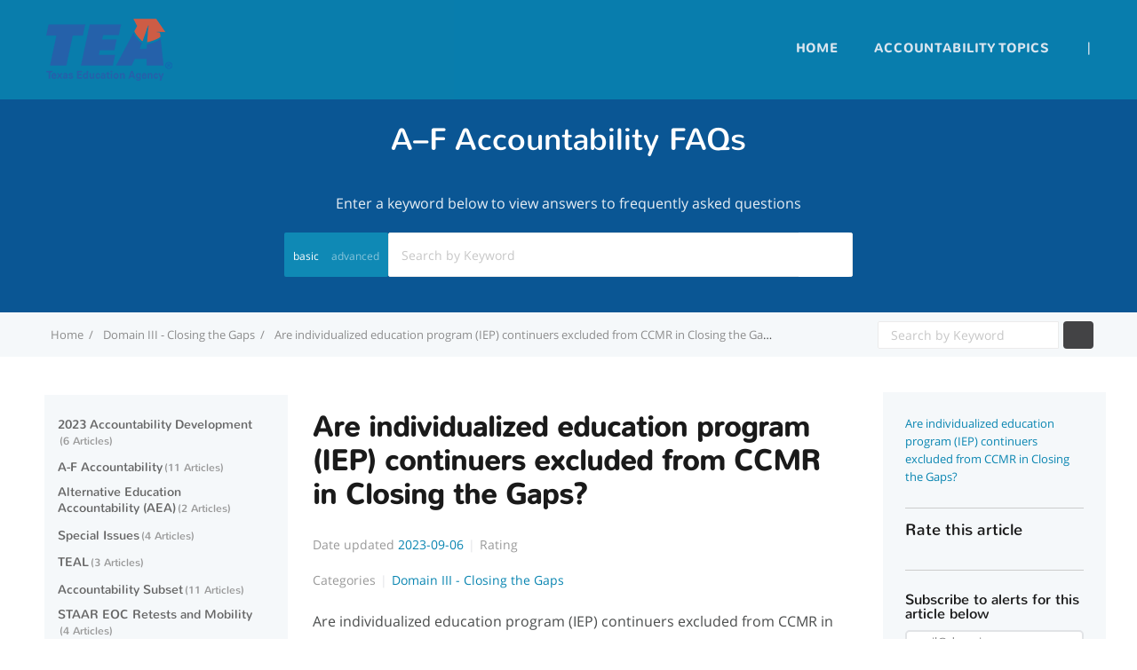

--- FILE ---
content_type: text/html; charset=utf-8
request_url: https://texaseducationagency.livehelpnow.net/39795/kb/article/107166/are-individualized-education-program-iep-continuers-excluded-from-ccmr-in-closing-the-gaps
body_size: 15091
content:
 <!DOCTYPE html>
<html lang="en-US">
  <head>
    <meta http-equiv="X-UA-Compatible" content="IE=edge">
    <link rel="icon" href="">
    <link rel="canonical" href="https://texaseducationagency.livehelpnow.net/39795/kb/article/107166/are-individualized-education-program-iep-continuers-excluded-from-ccmr-in-closing-the-gaps">
    <base href="https://texaseducationagency.livehelpnow.net/39795">
    <meta charset="UTF-8">
    <meta name="viewport" content="width=device-width, initial-scale=1">
<link href="/css/app.css" media="screen" rel="stylesheet" type="text/css">
<link href="https://cdn.livehelpnow.net/customizations/39795/kb_theme_0.css" media="screen" rel="stylesheet" type="text/css">
<title>Are individualized education program (IEP) continuers excluded from CCMR in Closing the Gaps?-Texas Education Agency-Knowledgebase</title><meta content="Are individualized education program (IEP) continuers excluded from CCMR in Closing the Gaps?" name="description">
    <!--script src="/fontawesome/js/all.min.js" data-auto-add-css="false"></script-->
<link href="/fontawesome/css/fontawesome.min.css" media="screen" rel="stylesheet" type="text/css">
<link href="/fontawesome/css/solid.min.css" media="screen" rel="stylesheet" type="text/css">
<link href="/fontawesome/css/brands.min.css" media="screen" rel="stylesheet" type="text/css">
    <script type="text/javascript" src="https://cdn.livehelpnow.net/assets/js/jquery/3.7.1/jquery.min.js" integrity="sha512-v2CJ7UaYy4JwqLDIrZUI/4hqeoQieOmAZNXBeQyjo21dadnwR+8ZaIJVT8EE2iyI61OV8e6M8PP2/4hpQINQ/g==" crossorigin="anonymous">
    </script>
    <script src="https://cdn.livehelpnow.net/assets/js/json2.js" integrity="sha384-hjOctH2uZWYXVicnm9yGW89Ui/F+JmaSIUugYhyOuZ+tqINGDethOEZ4WFyvcIvd" crossorigin="anonymous"></script>

  </head>
  <body>
    <div id="kb-site-container" class="clearfix kb-layout-fullwidth">






<script type="text/javascript" src="/js/search_bar.js" id="search_bar_js" search_category="0"></script>
<section id="page-header" class="clearfix ph-align-center ph-large">
  <div class="kb-container search-bar" title="Search">
    <h2 class="search-heading" id="page-header-title" title="Search">A–F Accountability FAQs</h2>
    <h3 id="page-header-tagline" title="A premium integrated Knowledge base, providing 24/7 customer support">Enter a keyword below to view answers to frequently asked questions</h3>
<form action="" class="kb-site-search" method="post"><input name="_csrf_token" type="hidden" hidden value="WFY9J2gQDw85Bk0PISUiGTwIUWokTTU4o1_t-DcKKbuyFqhrc8fSbuCs">
      <label class="kb-screen-reader-text" for="search"></label>
      <div id="advanced-search-buttons">
        <p id="basic-search-icon" onclick="toggleAdvancedSearch()"><i class="fa fa-plus-square"></i></p>
        <p id="basic-search-button" onclick="showBasicSearch()" title="basic">basic</p>
        <p id="advanced-search-button" onclick="showAdvancedSearch()" title="advanced">advanced</p>
      </div>
      <div id="search-input-container">
        <input id="search" class="kb-site-search__field search-kb" oninput="toggleSearchDisable()" autocomplete="off" name="search" title="Search by Keyword" placeholder="Search by Keyword" type="text" data-toggle="hideseek" data-list=".kb-site-search__field" maxlength="" value="" onClick="this.setSelectionRange(0, this.value.length)">
      </div>
      <input type="hidden" name="cid" id="cid" value="39795" title="Search by Keyword">
      <input type="hidden" name="from_search_bar" value="true">
      <input id="basic-search-input" type="hidden" name="basic_search" value="">
      <button id="main-search-button" class="kb-site-search__button kb-search-button" type="submit" title="Search button"><i class="fa fa-search fa-2x" title="Search Icon"></i></button>
      <div id="kb-site-search__results"></div>
      <div id="advanced-search-options">
        <div id="exact-match">
          <p id="exact-match-label" title="Exact phrase">Exact phrase:</p>
          <input id="exact-match-checkbox" name="exact_match" type="checkbox" placeholder="Main Category">
        </div>
        <div id="category-filter">
          <label id="category-filter-label" for="categories" title="Filter By">Filter By:</label>
          <select id="categories" name="category">
            <option value="0" selected>-- All Categories --</option>

              <option value="109389">All</option>

              <option value="110310">2023 Accountability Development</option>

              <option value="109390">A-F Accountability</option>

              <option value="111816">Domain II - School Progress</option>

              <option value="110302">School Progress, Part A: Academic Growth Domain</option>

              <option value="110303">School Progress, Part B: Relative Performance Domain</option>

              <option value="110304">Domain III - Closing the Gaps</option>

              <option value="110297">General Questions</option>

              <option value="110301">Domain I - Student Achievement</option>

              <option value="110298">College, Career, and Military Readiness (CCMR)</option>

              <option value="110307">Alternative Education Accountability (AEA)</option>

              <option value="109443">Special Issues</option>

              <option value="109450">TEAL</option>

              <option value="110299">Accountability Subset</option>

              <option value="110300">STAAR EOC Retests and Mobility</option>

              <option value="110305">Participation</option>

              <option value="110306">Identification of Schools for Improvement</option>

              <option value="110308">Emergent Bilingual Students/English Learners (EB students/ELs)</option>

              <option value="110309">Technical/PEIMS</option>

              <option value="110317">Accelerated Testers</option>

              <option value="110338">Distinction Designations</option>

              <option value="110379">&lt;New category name&gt;</option>

              <option value="110425">TXschools.gov</option>

              <option value="111340">create a new category</option>

          </select>
        </div>
      </div>
</form>
  </div>

</section>
<script type="text/javascript" src="/js/header.js"></script>
<header id="site-header" class="clearfix">
  <input type="hidden" name="cid" id="cid" value="39795">
  <div class="kb-container clearfix">
    <div class="kb-logo">
      <a href="https://tea.texas.gov/texas-schools/accountability/academic-accountability/performance-reporting" title="Support Center">

          <img src="https://cdn.livehelpnow.net/customizations/39795/kblogo_tea-logo-header-2_0 (1).png">

      </a>
    </div>
    <nav id="nav-primary">
      <div id="kb-nav-toggle">
        <div id="nav-primary-menu" class="menu-primary-nav-container">
          <ul>
            <li><a href="/39795/" title="Home">Home</a></li>

              <li id="category-dropdown-mobile">
                <a class="category-dropdown-mobile-title">Accountability Topics</a>
                <i id="category-dropdown-caret-mobile" class="fa fa-caret-down" aria-hidden="true" title="Toggle dropdown menu"></i>
                <div class="category-dropdown-mobile">


                    <div class="" title="2023 Accountability Development"><a class="kb-widget__entry-title-footer" href="/39795/kb/category/110310/2023-accountability-development" title="2023 Accountability Development">2023 Accountability Development</a></div>


                    <div class="" title="A-F Accountability"><a class="kb-widget__entry-title-footer" href="/39795/kb/category/109390/a-f-accountability" title="A-F Accountability">A-F Accountability</a></div>


                    <div class="" title="Alternative Education Accountability (AEA)"><a class="kb-widget__entry-title-footer" href="/39795/kb/category/110307/alternative-education-accountability-%28aea%29" title="Alternative Education Accountability (AEA)">Alternative Education Accountability (AEA)</a></div>


                    <div class="" title="Special Issues"><a class="kb-widget__entry-title-footer" href="/39795/kb/category/109443/special-issues" title="Special Issues">Special Issues</a></div>


                    <div class="" title="TEAL"><a class="kb-widget__entry-title-footer" href="/39795/kb/category/109450/teal" title="TEAL">TEAL</a></div>

                  <div title="All Categories"><a class="kb-widget__entry-title-footer" href="/39795/kb" title="All Categories">-- All Categories --</a></div>
                </div>
              </li>







          </ul>
        </div>
        <button>
          <span>Menu</span>
        </button>
      </div>
      <div id="nav-primary-menu2">
        <ul id="menu-primary-nav">
          <li id="home-menu-li">
            <a href="/39795/" title="Home">Home</a></li>

              <li id="category-dropdown">
                <a>Accountability Topics</a>
                <i id="category-dropdown-caret" class="fa fa-caret-down" aria-hidden="true" title="Toggle dropdown menu"></i>
                <div class="category-dropdown">


                    <div class="category-dropdown-name" title="2023 Accountability Development"><a class="kb-widget__entry-title-footer" href="/39795/kb/category/110310/2023-accountability-development" title="2023 Accountability Development">2023 Accountability Development</a></div>


                    <div class="category-dropdown-name" title="A-F Accountability"><a class="kb-widget__entry-title-footer" href="/39795/kb/category/109390/a-f-accountability" title="A-F Accountability">A-F Accountability</a></div>


                    <div class="category-dropdown-name" title="Alternative Education Accountability (AEA)"><a class="kb-widget__entry-title-footer" href="/39795/kb/category/110307/alternative-education-accountability-%28aea%29" title="Alternative Education Accountability (AEA)">Alternative Education Accountability (AEA)</a></div>


                    <div class="category-dropdown-name" title="Special Issues"><a class="kb-widget__entry-title-footer" href="/39795/kb/category/109443/special-issues" title="Special Issues">Special Issues</a></div>


                    <div class="category-dropdown-name" title="TEAL"><a class="kb-widget__entry-title-footer" href="/39795/kb/category/109450/teal" title="TEAL">TEAL</a></div>

                  <div class="category-dropdown-name" title="All Categories"><a class="kb-widget__entry-title-footer" href="/39795/kb" title="All Categories">-- All Categories --</a></div>
                </div>
              </li>
            <li>|</li>






        </ul>
      </div>
    </nav>
  </div>
</header>
      <div id="google_translate_element"></div>









      <script id="main_layout" type="text/javascript" src="/js/main_layout.js" nonce="lhn-block" oauth_id="630e537a-b141-4f12-f650-47112188e961" oauth_secret="SVx/erCMO+dVkvD/qEN8BGecclyZavZ2xz848saGO97avrvL8x" hoc_id="de870351-17c6-495e-4326-9eeb214c5ff7" ticket_window_id="0" callback_window_id="0" hoc_options="" hoc_cats="" email="" full_name="" first_name="" last_name=""></script>







<link rel="stylesheet" media="print" href="/css/media_print.css">
<script type="text/javascript" src="/js/jStorage.js"></script>


  <script type="application/ld+json">
      {
        "@context": "https://schema.org",
        "@type": "FAQPage",
        "mainEntity": [{
          "@type": "Question",
          "name": "Are individualized education program (IEP) continuers excluded from CCMR in Closing the Gaps?",
          "acceptedAnswer": {
            "@type": "Answer",
            "text": "Yes, grade 12 students reported in the TSDS PEIMS fall collection as IEP continuers are excluded from the Closing the Gaps CCMR denominator. Keep in mind that the student should only be coded as a continuer any time after their initial year in grade 12."
          }
        }]
    }
  </script>

<script id="main_article_page" type="text/javascript" src="/js/main_article_page.js" article_id="107166"></script>

<section id="page-header-breadcrumbs" class="clearfix">
  <div class="kb-container">
    <ol class="kb-breadcrumbs">



      <li><a href="/39795/" title="Home"><span>Home</span></a></li>
      <li><a href="/39795/kb/category/110304/domain-iii---closing-the-gaps" title="Domain III - Closing the Gaps">Domain III - Closing the Gaps</a></li>
      <li><a href="/39795/kb/article/107166" title="Are individualized education program (IEP) continuers excluded from CCMR in Closing the Gaps?"><span>Are individualized education program (IEP) continuers excluded from CCMR in Closing the Gaps?</span></a></li>
    </ol>
    <div class="kb-site-search-breadcrumbs-block">
<form action="" class="kb-site-search-breadcrumbs" method="post"><input name="_csrf_token" type="hidden" hidden value="WFY9J2gQDw85Bk0PISUiGTwIUWokTTU4o1_t-DcKKbuyFqhrc8fSbuCs">
        <label class="kb-screen-reader-text" for="search"></label>
        <input class="kb-site-search__field-breadcrumbs search-breadcrumbs" oninput="toggleBreadcrumbsDisable()" autocomplete="off" name="search" title="Search by Keyword" placeholder="Search by Keyword" type="text" data-toggle="hideseek" data-list=".kb-site-search__field-breadcrumbs" maxlength="" value="" onClick="this.setSelectionRange(0, this.value.length)">
        <input type="hidden" name="cid" id="cid" value="39795">
        <button class="kb-site-search__button-breadcrumbs breadcrumbs-search-button" type="submit" title="Search button"><span title="Search button"><i class="fa fa-search fa-1x" title="Search Icon"></i></span></button>
</form>
    </div>
  </div>
</section>
<div>
  <div id="primary" class="sidebar-right article-primary clearfix">
    <div class="kb-container">
      <main id="article-content">


        <article id="107166" class="post-107166 entry article-page">
          <header class="entry-header">
            <h1 class="entry-title" title="Are individualized education program (IEP) continuers excluded from CCMR in Closing the Gaps?">Are individualized education program (IEP) continuers excluded from CCMR in Closing the Gaps?</h1>
            <ul class="kb-entry-meta clearfix">

                <li class="kb-em-date" title="Date updated">
                  <span>Date updated</span>
                  <time class="time" title="2023-09-06" datetime="2023-09-06T12:16:24">2023-09-06</time></li>





              <li title="Rating 5">

                  <span>Rating</span>

                    <a class="heart-style"><i class="fa fa-heart"></i><span></span></a>

                    <a class="heart-style"><i class="fa fa-heart"></i><span></span></a>

                    <a class="heart-style"><i class="fa fa-heart"></i><span></span></a>

                    <a class="heart-style"><i class="fa fa-heart"></i><span></span></a>

                    <a class="heart-style"><i class="fa fa-heart"></i><span></span></a>



              </li>
            </ul>

              <ul class="kb-entry-meta clearfix">
                <li title="Categories"><span>Categories</span></li>


                  <li><a class="category-name" href="/39795/kb/category/110304/domain-iii---closing-the-gaps" title="Domain III - Closing the Gaps">Domain III - Closing the Gaps</a></li>

              </ul>



          </header>
          <!-- Start Troubleshooting Articles -->

            <div class="kb-entry-content">
              <p class="article-question" title="Question">Are individualized education program (IEP) continuers excluded from CCMR in Closing the Gaps?</p>
              <p title="Answer"><div id="article-content-html"><p><span style="font-size: 10pt;">Yes, grade 12 students reported in the TSDS PEIMS fall collection as IEP continuers are excluded from the Closing the Gaps CCMR denominator. Keep in mind that the student should only be coded as a continuer any time after their initial year in grade 12.</span></p></div></p>
            </div>

        </article>



          <div class="kb-article-related">
            <h3 class="kb-article-related__title">related articles</h3>
            <ul class="kb-article-list">


                <li class="kb-article-list__format-standard related"><i class="fa fa-file-alt article-related-file"></i><a class="related_title" href="/39795/kb/article/107166" title="How are 12th grade students identified for inclusion in the CCMR component of Closing the Gaps?">How are 12th grade students identified for inclusion in the CCMR component of Closing the Gaps?</a>
                  <ul class="kb-meta">
                    <li class="kb-meta__views" title="Total views"><i class="far fa-eye article-related-eye"></i>1399</li>
                    <li class="kb-meta__usefulness kb-meta__usefulness--good" title="Total votes"><i class="fas fa-thumbs-up article-related-thumbs-up"></i>0</li>

                  </ul>
                </li>


                <li class="kb-article-list__format-standard related"><i class="fa fa-file-alt article-related-file"></i><a class="related_title" href="/39795/kb/article/107166" title="What if a 12th grade student was reported in attendance at multiple campuses during the final six weeks?">What if a 12th grade student was reported in attendance at multiple campuses during the final six weeks?</a>
                  <ul class="kb-meta">
                    <li class="kb-meta__views" title="Total views"><i class="far fa-eye article-related-eye"></i>1250</li>
                    <li class="kb-meta__usefulness kb-meta__usefulness--good" title="Total votes"><i class="fas fa-thumbs-up article-related-thumbs-up"></i>0</li>

                  </ul>
                </li>


                <li class="kb-article-list__format-standard related"><i class="fa fa-file-alt article-related-file"></i><a class="related_title" href="/39795/kb/article/107166" title="Are accelerated testers required to participate in ACT/SAT assessments and/or are they required to earn an acceptable (Approached Grade Level) score?">Are accelerated testers required to participate in ACT/SAT assessments and/or are they required to earn an acceptable (Approached Grade Level) score?</a>
                  <ul class="kb-meta">
                    <li class="kb-meta__views" title="Total views"><i class="far fa-eye article-related-eye"></i>1775</li>
                    <li class="kb-meta__usefulness kb-meta__usefulness--good" title="Total votes"><i class="fas fa-thumbs-up article-related-thumbs-up"></i>0</li>

                  </ul>
                </li>

            </ul>
          </div>

      </main>
    </div>


<aside id="sidebar" class="quickstart-aside">
  <section id="ht-kb-authors-widget-2" class="widget kb_widget_quickstart clearfix">
    <ul id="article-quickstart-list">
      <li class="kb-widget-article__format-standard quickstart-question">
        <a class="kb-widget__entry-title-sidebar quickstart-question-title article-title-highlight" title="Are individualized education program (IEP) continuers excluded from CCMR in Closing the Gaps?">Are individualized education program (IEP) continuers excluded from CCMR in Closing the Gaps?</a>
      </li>
    </ul>
    <div class="hearts">
      <h5 class="heart-rating" title="Rate this article">Rate this article</h5>
<form action="/39795/kb/article/107166/rating" method="post"><input name="_csrf_token" type="hidden" hidden value="WFY9J2gQDw85Bk0PISUiGTwIUWokTTU4o1_t-DcKKbuyFqhrc8fSbuCs">
        <input class="heart heart-1" id="heart-1" type="radio" name="heart" value="1">
        <label class="heart heart-1" for="heart-1" title="1 heart rating"><i class="far fa-heart"></i></label>
        <input class="heart heart-2" id="heart-2" type="radio" name="heart" value="2">
        <label class="heart heart-2" for="heart-2" title="2 hearts rating"><i class="far fa-heart"></i></label>
        <input class="heart heart-3" id="heart-3" type="radio" name="heart" value="3">
        <label class="heart heart-3" for="heart-3" title="3 hearts rating"><i class="far fa-heart"></i></label>
        <input class="heart heart-4" id="heart-4" type="radio" name="heart" value="4">
        <label class="heart heart-4" for="heart-4" title="4 hearts rating"><i class="far fa-heart"></i></label>
        <input class="heart heart-5" id="heart-5" type="radio" name="heart" value="5">
        <label class="heart heart-5" for="heart-5" title="5 hearts rating"><i class="far fa-heart"></i></label>
</form>
      <h5 class="heart-rating-msg"><label id="rating-label" class="kb-entry-content"></label></h5>
    </div>
    <script id="quick_start_aside" type="text/javascript" src="/js/quick_start_aside.js" client_id="39795" article_id="107166"></script>
    <h5 id="subscribeAlert" class="kb-entry-content">Subscribe to alerts for this article below</h5>
    <h5 id="subscribeLabel" class="kb-entry-content">Your email is now subscribed to alerts for this article</h5>
    <h5 id="unsubscribeLabel" class="kb-entry-content">Your email is not subscribed to alerts for this article</h5>
    <h5 id="unsubscribeAlert" class="kb-entry-content">Unsubscribe to alerts for this article below</h5>
    <h5 id="errorAlert" class="kb-entry-content"></h5>
    <div id="subscribe">
<input as="email" id="subscribeEmail" name="email" placeholder="email@domain.com" type="email">
<button id="btnSubscribe" type="submit">Subscribe</button>
    </div>
    <div id="unsubscribe">
<input as="email" id="unsubscribeEmail" name="email" placeholder="email@domain.com" type="email">
<button id="btnUnsubscribe" type="submit">Unsubscribe</button>
    </div>
    <br>
  </section>
</aside>
  </div>
  <aside id="sidebar-categories" class="quickstart-aside-categories">
    <section id="ht-kb-authors-widget-2" class="widget kb_widget_category clearfix">
      <ul id="category-nav-list">




          <li>
            <div class="kb-category category-nav-container">
              <div class="category-nav-container-main">
                <i class="fa fa-folder-plus folder-action-main"></i>
                <div class="category-nav-title-container">
                  <h2 class="kb-category__title"><a class="category-nav-title" href="/39795/kb/category/110310/2023-accountability-development" title="2023 Accountability Development">2023 Accountability Development</a><span class="kb-category__count" title="6 Articles">6 Articles</span>
                  </h2>
                </div>
              </div>
              <ul class="kb-article-list kb-category-widget-children">

              </ul>
              <ul class="kb-article-list kb-category-widget-articles" article-hierarchy="parent">



                    <div class="category-nav-article-container">
                      <i class="fa fa-file-alt"></i>
                      <li><a href="/39795/kb/article/107675/what-is-the-timeline-for-the-phasein-of-programs-of-study" title="What is the timeline for the phase-in of programs of study?">What is the timeline for the phase-in of programs of study?</a></li></div>




                    <div class="category-nav-article-container">
                      <i class="fa fa-file-alt"></i>
                      <li><a href="/39795/kb/article/107224/will-programs-of-study-be-included-as-an-indicator-for-college-career-and-military-readiness-ccmr-for-2023" title="Will programs of study be included as an indicator for College, Career, and Military Readiness (CCMR) for 2023?">Will programs of study be included as an indicator for College, Career, and Military Readiness (CCMR) for 2023?</a></li></div>




                    <div class="category-nav-article-container">
                      <i class="fa fa-file-alt"></i>
                      <li><a href="/39795/kb/article/110778/what-is-the-a-f-refresh" title="What is the A-F Refresh?">What is the A-F Refresh?</a></li></div>




                    <div class="category-nav-article-container">
                      <i class="fa fa-file-alt"></i>
                      <li><a href="/39795/kb/article/107255/will-there-be-staar-progress-measures-available-for-2023" title="Will STAAR Progress Measures be available for 2023?">Will STAAR Progress Measures be available for 2023?</a></li></div>




                    <div class="category-nav-article-container">
                      <i class="fa fa-file-alt"></i>
                      <li><a href="/39795/kb/article/110780/how-are-af-changes-developed" title="How are A-F changes developed?">How are A-F changes developed?</a></li></div>




                    <div class="category-nav-article-container">
                      <i class="fa fa-file-alt"></i>
                      <li><a href="/39795/kb/article/107222/when-will-the-framework-be-finalized-for-the-2023-accountability-system" title="When will the framework be finalized for the 2023 Accountability System?">When will the framework be finalized for the 2023 Accountability System?</a></li></div>


              </ul>
            </div>
          </li>




          <li>
            <div class="kb-category category-nav-container">
              <div class="category-nav-container-main">
                <i class="fa fa-folder-plus folder-action-main"></i>
                <div class="category-nav-title-container">
                  <h2 class="kb-category__title"><a class="category-nav-title" href="/39795/kb/category/109390/a-f-accountability" title="A-F Accountability">A-F Accountability</a><span class="kb-category__count" title="11 Articles">11 Articles</span>
                  </h2>
                </div>
              </div>
              <ul class="kb-article-list kb-category-widget-children">



                  <div class="child-category-container">
                    <i class="fa fa-folder-plus folder-action-child"></i>
                    <li><a class="category-children category-children-title" href="/39795/kb/category/110297/general-questions" title="General Questions">General Questions<span class="kb-category__count" title="29 Articles">29 Articles</span></a></li>
                  </div>
                  <ul class="kb-article-list child-article-list kb-category-widget-child-articles" article-hierarchy="child">



                        <div class="category-nav-child-article-container">
                          <i class="fa fa-file-alt"></i>
                          <li><a href="/39795/kb/article/127711/how-is-college-prep-course-completion-criteria-set" title="Setting College Prep Course Completion Criteria">Setting College Prep Course Completion Criteria</a></li></div>




                        <div class="category-nav-child-article-container">
                          <i class="fa fa-file-alt"></i>
                          <li><a href="/39795/kb/article/107192/who-are-the-members-of-the-accountability-advisory-group" title="Who are the members of the accountability advisory group?">Who are the members of the accountability advisory group?</a></li></div>




                        <div class="category-nav-child-article-container">
                          <i class="fa fa-file-alt"></i>
                          <li><a href="/39795/kb/article/107191/who-helped-tea-develop-the-state-accountability-rating-system" title="Who helped TEA develop the state accountability rating system?">Who helped TEA develop the state accountability rating system?</a></li></div>




                        <div class="category-nav-child-article-container">
                          <i class="fa fa-file-alt"></i>
                          <li><a href="/39795/kb/article/107187/if-a-middle-school-student-takes-the-algebra-i-eoc-to-which-campus-are-the-results-attributed-for-accountability" title="If a middle school student takes the Algebra I EOC, to which campus are the results attributed for accountability?">If a middle school student takes the Algebra I EOC, to which campus are the results attributed for accountability?</a></li></div>




                        <div class="category-nav-child-article-container">
                          <i class="fa fa-file-alt"></i>
                          <li><a href="/39795/kb/article/107141/how-are-out-of-school-oos-students-staar-results-included-in-accountability-calculations" title="How are Out of School (OOS) students’ STAAR results included in accountability calculations?">How are Out of School (OOS) students’ STAAR results included in accountability calculations?</a></li></div>




                        <div class="category-nav-child-article-container">
                          <i class="fa fa-file-alt"></i>
                          <li><a href="/39795/kb/article/107140/how-is-school-type-determined" title="How is school type determined?">How is school type determined?</a></li></div>




                        <div class="category-nav-child-article-container">
                          <i class="fa fa-file-alt"></i>
                          <li><a href="/39795/kb/article/107427/how-is-a-campus-economically-disadvantaged-rate-determined-for-accountability" title="How is a campus’ economically disadvantaged rate determined for accountability?">How is a campus’ economically disadvantaged rate determined for accountability?</a></li></div>




                        <div class="category-nav-child-article-container">
                          <i class="fa fa-file-alt"></i>
                          <li><a href="/39795/kb/article/107193/if-a-students-reported-racialethnic-value-is-different-in-each-of-the-individual-assessment-files-staar-38-staar-eoc-or-telpas-which-raceethnicity-is-used" title="If a student&#39;s reported racial/ethnic value is different in each of the individual assessment files (STAAR 3–8, STAAR EOC, or TELPAS), which race/ethnicity is used?">If a student&#39;s reported racial/ethnic value is different in each of the individual assessment files (STAAR 3–8, STAAR EOC, or TELPAS), which race/ethnicity is used?</a></li></div>




                        <div class="category-nav-child-article-container">
                          <i class="fa fa-file-alt"></i>
                          <li><a href="/39795/kb/article/107138/are-some-districts-andor-campuses-excluded-from-the-accountability-system" title="Are some districts and/or campuses, excluded from the accountability system?">Are some districts and/or campuses, excluded from the accountability system?</a></li></div>




                        <div class="category-nav-child-article-container">
                          <i class="fa fa-file-alt"></i>
                          <li><a href="/39795/kb/article/110933/how-are-the-af-ratings-communicated-to-the-public" title="How are the A-F ratings communicated to the public?">How are the A-F ratings communicated to the public?</a></li></div>




                        <div class="category-nav-child-article-container">
                          <i class="fa fa-file-alt"></i>
                          <li><a href="/39795/kb/article/110786/why-are-there-changes-to-the-af-system-now" title="Why are there changes to the A-F system now?">Why are there changes to the A-F system now?</a></li></div>




                        <div class="category-nav-child-article-container">
                          <i class="fa fa-file-alt"></i>
                          <li><a href="/39795/kb/article/110785/how-does-assessment-and-accountability-work-together" title="How does Assessment and Accountability work together?">How does Assessment and Accountability work together?</a></li></div>




                        <div class="category-nav-child-article-container">
                          <i class="fa fa-file-alt"></i>
                          <li><a href="/39795/kb/article/110784/how-does-the-af-system-work" title="How does the A-F System work? ">How does the A-F System work? </a></li></div>




                        <div class="category-nav-child-article-container">
                          <i class="fa fa-file-alt"></i>
                          <li><a href="/39795/kb/article/110781/how-do-parents-view-staar-results-for-their-students" title="How do parents view STAAR results for their students?">How do parents view STAAR results for their students?</a></li></div>




                        <div class="category-nav-child-article-container">
                          <i class="fa fa-file-alt"></i>
                          <li><a href="/39795/kb/article/107289/how-are-student-attendance-rates-used-in-determining-our-accountability-rating" title="How are student attendance rates used in determining our accountability rating?">How are student attendance rates used in determining our accountability rating?</a></li></div>




                        <div class="category-nav-child-article-container">
                          <i class="fa fa-file-alt"></i>
                          <li><a href="/39795/kb/article/107218/will-test-results-from-june-be-included-in-2023-accountability-calculations" title="Will test results from June be included in 2023 accountability calculations?">Will test results from June be included in 2023 accountability calculations?</a></li></div>




                        <div class="category-nav-child-article-container">
                          <i class="fa fa-file-alt"></i>
                          <li><a href="/39795/kb/article/107139/is-membership-the-same-as-enrollment" title="Is membership the same as enrollment?  ">Is membership the same as enrollment?  </a></li></div>




                        <div class="category-nav-child-article-container">
                          <i class="fa fa-file-alt"></i>
                          <li><a href="/39795/kb/article/107134/what-accountability-data-and-reports-are-released-when-ratings-are-released" title="What accountability data and reports are released when ratings are released?">What accountability data and reports are released when ratings are released?</a></li></div>




                        <div class="category-nav-child-article-container">
                          <i class="fa fa-file-alt"></i>
                          <li><a href="/39795/kb/article/106017/what-does-the-district-need-to-provide-to-the-public-regarding-the-ratings" title="What does the district need to provide to the public regarding the ratings?">What does the district need to provide to the public regarding the ratings?</a></li></div>




                        <div class="category-nav-child-article-container">
                          <i class="fa fa-file-alt"></i>
                          <li><a href="/39795/kb/article/107188/which-assessment-is-included-in-accountability-if-a-grade-8-student-takes-the-grade-8-mathematics-staar-and-the-algebra-i-eoc-which-campus-is-held-accountable" title="Which assessment is included in accountability if a grade 8 student takes the grade 8 mathematics STAAR and the Algebra I EOC? Which campus is held accountable?">Which assessment is included in accountability if a grade 8 student takes the grade 8 mathematics STAAR and the Algebra I EOC? Which campus is held accountable?</a></li></div>




                        <div class="category-nav-child-article-container">
                          <i class="fa fa-file-alt"></i>
                          <li><a href="/39795/kb/article/107332/what-is-a-paired-campus" title="What is a paired campus?">What is a paired campus?</a></li></div>




                        <div class="category-nav-child-article-container">
                          <i class="fa fa-file-alt"></i>
                          <li><a href="/39795/kb/article/107286/are-substitute-assessment-used-in-accountability" title="Are substitute assessments used in accountability?">Are substitute assessments used in accountability?</a></li></div>




                        <div class="category-nav-child-article-container">
                          <i class="fa fa-file-alt"></i>
                          <li><a href="/39795/kb/article/107279/how-is-the-staar-ontrack-measure-used" title="How is the STAAR on-track measure used?">How is the STAAR on-track measure used?</a></li></div>




                        <div class="category-nav-child-article-container">
                          <i class="fa fa-file-alt"></i>
                          <li><a href="/39795/kb/article/107278/why-did-texas-develop-and-implement-the-staar-ontrack-measure" title="Why did Texas develop and implement the STAAR on-track measure?">Why did Texas develop and implement the STAAR on-track measure?</a></li></div>




                        <div class="category-nav-child-article-container">
                          <i class="fa fa-file-alt"></i>
                          <li><a href="/39795/kb/article/107277/what-is-the-staar-ontrack-measure" title="What is the STAAR on-track measure?">What is the STAAR on-track measure?</a></li></div>




                        <div class="category-nav-child-article-container">
                          <i class="fa fa-file-alt"></i>
                          <li><a href="/39795/kb/article/107276/is-the-staar-ontrack-measure-used-for-the-accountability-rating-calculation" title="Is the STAAR on-track measure used for the accountability rating calculation?">Is the STAAR on-track measure used for the accountability rating calculation?</a></li></div>




                        <div class="category-nav-child-article-container">
                          <i class="fa fa-file-alt"></i>
                          <li><a href="/39795/kb/article/107226/do-accountability-calculations-include-data-from-the-peims-working-collection" title="Do accountability calculations include data from the PEIMS working collection?">Do accountability calculations include data from the PEIMS working collection?</a></li></div>




                        <div class="category-nav-child-article-container">
                          <i class="fa fa-file-alt"></i>
                          <li><a href="/39795/kb/article/107189/if-a-middle-school-student-does-not-pass-the-algebra-i-eoc-and-retests-during-the-summer-which-campus-is-credited-for-the-retest" title="If a middle school student does not pass the Algebra I EOC and retests during the summer, which campus is credited for the retest?">If a middle school student does not pass the Algebra I EOC and retests during the summer, which campus is credited for the retest?</a></li></div>




                        <div class="category-nav-child-article-container">
                          <i class="fa fa-file-alt"></i>
                          <li><a href="/39795/kb/article/107132/what-changes-were-made-to-2022-accountability" title="What changes were made to 2022 accountability?">What changes were made to 2022 accountability?</a></li></div>


                  </ul>



                  <div class="child-category-container">
                    <i class="fa fa-folder-plus folder-action-child"></i>
                    <li><a class="category-children category-children-title" href="/39795/kb/category/110301/domain-i---student-achievement" title="Domain I - Student Achievement">Domain I - Student Achievement<span class="kb-category__count" title="19 Articles">19 Articles</span></a></li>
                  </div>
                  <ul class="kb-article-list child-article-list kb-category-widget-child-articles" article-hierarchy="child">



                        <div class="category-nav-child-article-container">
                          <i class="fa fa-file-alt"></i>
                          <li><a href="/39795/kb/article/127711/how-is-college-prep-course-completion-criteria-set" title="Setting College Prep Course Completion Criteria">Setting College Prep Course Completion Criteria</a></li></div>




                        <div class="category-nav-child-article-container">
                          <i class="fa fa-file-alt"></i>
                          <li><a href="/39795/kb/article/107238/how-were-students-identified-as-accelerated-testers-and-attributed-to-my-districts-final-listing" title="How were students identified as accelerated testers and attributed to my district’s final listing?">How were students identified as accelerated testers and attributed to my district’s final listing?</a></li></div>




                        <div class="category-nav-child-article-container">
                          <i class="fa fa-file-alt"></i>
                          <li><a href="/39795/kb/article/120614/are-the-accelerated-tester-requirements-waived-for-students-in-grade-12-this-school-year-sy-202324-who-received-the-2020-covid-waiver-on-their-grade-8-eoc" title="Are the Accelerated Tester requirements waived for students in grade 12 this school year (SY 2023-24) who received the 2020 COVID waiver on their grade 8 EOC?">Are the Accelerated Tester requirements waived for students in grade 12 this school year (SY 2023-24) who received the 2020 COVID waiver on their grade 8 EOC?</a></li></div>




                        <div class="category-nav-child-article-container">
                          <i class="fa fa-file-alt"></i>
                          <li><a href="/39795/kb/article/120615/[base64]" title="How is the TEA identifying students in grade 12 during SY 2023-24 who received course credit during Spring/and or Summer 2020 and received the EOC COVID waiver and are required to take the corresponding subject area SAT or ACT while in high school and will they be included on the Accelerated Tester list? ">How is the TEA identifying students in grade 12 during SY 2023-24 who received course credit during Spring/and or Summer 2020 and received the EOC COVID waiver and are required to take the corresponding subject area SAT or ACT while in high school and will they be included on the Accelerated Tester list? </a></li></div>




                        <div class="category-nav-child-article-container">
                          <i class="fa fa-file-alt"></i>
                          <li><a href="/39795/kb/article/107559/how-do-we-ensure-our-iep-continuers-are-not-counted-in-our-graduation-rate-going-forward" title="How do we ensure our IEP continuers are not counted in our graduation rate going forward?">How do we ensure our IEP continuers are not counted in our graduation rate going forward?</a></li></div>




                        <div class="category-nav-child-article-container">
                          <i class="fa fa-file-alt"></i>
                          <li><a href="/39795/kb/article/107151/how-does-the-agency-determine-whether-a-graduate-met-the-criteria-for-dualcredit-course-completion-for-ccmr" title="How does the agency determine whether a graduate met the criteria for dual-credit course completion for CCMR?">How does the agency determine whether a graduate met the criteria for dual-credit course completion for CCMR?</a></li></div>




                        <div class="category-nav-child-article-container">
                          <i class="fa fa-file-alt"></i>
                          <li><a href="/39795/kb/article/107153/where-can-i-find-information-about-data-sources-for-ccmr-and-academic-accountability-indicators" title="Where can I find information about data sources for CCMR and academic accountability indicators?">Where can I find information about data sources for CCMR and academic accountability indicators?</a></li></div>




                        <div class="category-nav-child-article-container">
                          <i class="fa fa-file-alt"></i>
                          <li><a href="/39795/kb/article/107146/what-is-the-minimum-size-criteria-to-be-evaluated-on-the-student-achievement-domain" title="What is the minimum size criteria to be evaluated on the Student Achievement domain?  ">What is the minimum size criteria to be evaluated on the Student Achievement domain?  </a></li></div>




                        <div class="category-nav-child-article-container">
                          <i class="fa fa-file-alt"></i>
                          <li><a href="/39795/kb/article/107149/is-the-accountability-subset-rule-applied-to-college-career-and-military-readiness-ccmr" title="Is the accountability subset rule applied to College, Career, and Military Readiness (CCMR)?">Is the accountability subset rule applied to College, Career, and Military Readiness (CCMR)?</a></li></div>




                        <div class="category-nav-child-article-container">
                          <i class="fa fa-file-alt"></i>
                          <li><a href="/39795/kb/article/107284/how-do-i-know-if-a-student-will-receive-a-reported-el-performance-measure" title="How do I know if a student will receive a reported EL Performance Measure?">How do I know if a student will receive a reported EL Performance Measure?</a></li></div>




                        <div class="category-nav-child-article-container">
                          <i class="fa fa-file-alt"></i>
                          <li><a href="/39795/kb/article/107283/what-is-the-purpose-of-the-el-performance-measure" title="What is the purpose of the EL Performance Measure?">What is the purpose of the EL Performance Measure?</a></li></div>




                        <div class="category-nav-child-article-container">
                          <i class="fa fa-file-alt"></i>
                          <li><a href="/39795/kb/article/107282/what-is-the-texas-staar-el-performance-measure" title="What is the Texas STAAR EL Performance Measure?">What is the Texas STAAR EL Performance Measure?</a></li></div>




                        <div class="category-nav-child-article-container">
                          <i class="fa fa-file-alt"></i>
                          <li><a href="/39795/kb/article/107242/5-in-which-domains-are-accelerated-students-included" title="In which domains are accelerated students included?">In which domains are accelerated students included?</a></li></div>




                        <div class="category-nav-child-article-container">
                          <i class="fa fa-file-alt"></i>
                          <li><a href="/39795/kb/article/107243/for-accelerated-testers-how-were-the-sat-and-act-cut-points-for-approaches-meets-and-masters-determined" title="For accelerated testers, how were the SAT and ACT cut points for Approaches, Meets, and Masters determined?">For accelerated testers, how were the SAT and ACT cut points for Approaches, Meets, and Masters determined?</a></li></div>




                        <div class="category-nav-child-article-container">
                          <i class="fa fa-file-alt"></i>
                          <li><a href="/39795/kb/article/107241/can-an-accelerated-tester-still-graduate-if-heshe-does-not-take-the-satact-before-graduation" title="Can an accelerated tester still graduate if he/she does not take the SAT/ACT before graduation?">Can an accelerated tester still graduate if he/she does not take the SAT/ACT before graduation?</a></li></div>




                        <div class="category-nav-child-article-container">
                          <i class="fa fa-file-alt"></i>
                          <li><a href="/39795/kb/article/107215/can-students-earn-a-point-for-ccmr-by-participating-in-the-texas-college-bridge" title="Can students earn a point for CCMR by participating in the Texas College Bridge?">Can students earn a point for CCMR by participating in the Texas College Bridge?</a></li></div>




                        <div class="category-nav-child-article-container">
                          <i class="fa fa-file-alt"></i>
                          <li><a href="/39795/kb/article/107204/are-accelerated-testers-required-to-participate-in-actsat-assessments-andor-are-they-required-to-earn-an-acceptable-approached-grade-level-score" title="Are accelerated testers required to participate in ACT/SAT assessments and/or are they required to earn an acceptable (Approached Grade Level) score?">Are accelerated testers required to participate in ACT/SAT assessments and/or are they required to earn an acceptable (Approached Grade Level) score?</a></li></div>




                        <div class="category-nav-child-article-container">
                          <i class="fa fa-file-alt"></i>
                          <li><a href="/39795/kb/article/107148/[base64]" title="Are accelerated testers included in Student Achievement? If the accelerated tester moves between the fall snapshot and graduation, is their SAT/ACT assessment still included for the district/campus in which they were reported as enrolled in the fall?">Are accelerated testers included in Student Achievement? If the accelerated tester moves between the fall snapshot and graduation, is their SAT/ACT assessment still included for the district/campus in which they were reported as enrolled in the fall?</a></li></div>




                        <div class="category-nav-child-article-container">
                          <i class="fa fa-file-alt"></i>
                          <li><a href="/39795/kb/article/107147/what-if-my-district-or-campus-does-not-meet-minimum-size-for-student-achievement" title="What if my district or campus does not meet minimum size for Student Achievement?  ">What if my district or campus does not meet minimum size for Student Achievement?  </a></li></div>


                  </ul>



                  <div class="child-category-container">
                    <i class="fa fa-folder-plus folder-action-child"></i>
                    <li><a class="category-children category-children-title" href="/39795/kb/category/110304/domain-iii---closing-the-gaps" title="Domain III - Closing the Gaps">Domain III - Closing the Gaps<span class="kb-category__count" title="26 Articles">26 Articles</span></a></li>
                  </div>
                  <ul class="kb-article-list child-article-list kb-category-widget-child-articles" article-hierarchy="child">



                        <div class="category-nav-child-article-container">
                          <i class="fa fa-file-alt"></i>
                          <li><a href="/39795/kb/article/107238/how-were-students-identified-as-accelerated-testers-and-attributed-to-my-districts-final-listing" title="How were students identified as accelerated testers and attributed to my district’s final listing?">How were students identified as accelerated testers and attributed to my district’s final listing?</a></li></div>




                        <div class="category-nav-child-article-container">
                          <i class="fa fa-file-alt"></i>
                          <li><a href="/39795/kb/article/107559/how-do-we-ensure-our-iep-continuers-are-not-counted-in-our-graduation-rate-going-forward" title="How do we ensure our IEP continuers are not counted in our graduation rate going forward?">How do we ensure our IEP continuers are not counted in our graduation rate going forward?</a></li></div>




                        <div class="category-nav-child-article-container">
                          <i class="fa fa-file-alt"></i>
                          <li><a href="/39795/kb/article/107239/can-you-provide-an-example-of-how-accelerated-testers-are-included-in-participation-calculations" title="Can you provide an example of how accelerated testers are included in participation calculations?">Can you provide an example of how accelerated testers are included in participation calculations?</a></li></div>




                        <div class="category-nav-child-article-container">
                          <i class="fa fa-file-alt"></i>
                          <li><a href="/39795/kb/article/107219/are-kindergarten-students-included-the-english-language-proficiency-elp-component-of-closing-the-gaps" title="Are kindergarten students included the English Language Proficiency (ELP) component of Closing the Gaps?">Are kindergarten students included the English Language Proficiency (ELP) component of Closing the Gaps?</a></li></div>




                        <div class="category-nav-child-article-container">
                          <i class="fa fa-file-alt"></i>
                          <li><a href="/39795/kb/article/107168/how-does-tea-conduct-small-numbers-analysis-on-the-ccmr-component-of-closing-the-gaps" title="How does TEA conduct small numbers analysis on the CCMR component of Closing the Gaps?">How does TEA conduct small numbers analysis on the CCMR component of Closing the Gaps?</a></li></div>




                        <div class="category-nav-child-article-container">
                          <i class="fa fa-file-alt"></i>
                          <li><a href="/39795/kb/article/107172/is-the-accountability-subset-applied-to-participation-calculations" title="Is the accountability subset applied to participation calculations?">Is the accountability subset applied to participation calculations?</a></li></div>




                        <div class="category-nav-child-article-container">
                          <i class="fa fa-file-alt"></i>
                          <li><a href="/39795/kb/article/107163/how-many-indicators-must-meet-minimum-size-for-a-component-to-be-evaluated" title="How many indicators must meet minimum size for a component to be evaluated?">How many indicators must meet minimum size for a component to be evaluated?</a></li></div>




                        <div class="category-nav-child-article-container">
                          <i class="fa fa-file-alt"></i>
                          <li><a href="/39795/kb/article/107162/how-many-results-are-required-for-a-student-group-to-be-evaluated" title="How many results are required for a student group to be evaluated?">How many results are required for a student group to be evaluated?</a></li></div>




                        <div class="category-nav-child-article-container">
                          <i class="fa fa-file-alt"></i>
                          <li><a href="/39795/kb/article/107193/if-a-students-reported-racialethnic-value-is-different-in-each-of-the-individual-assessment-files-staar-38-staar-eoc-or-telpas-which-raceethnicity-is-used" title="If a student&#39;s reported racial/ethnic value is different in each of the individual assessment files (STAAR 3–8, STAAR EOC, or TELPAS), which race/ethnicity is used?">If a student&#39;s reported racial/ethnic value is different in each of the individual assessment files (STAAR 3–8, STAAR EOC, or TELPAS), which race/ethnicity is used?</a></li></div>




                        <div class="category-nav-child-article-container">
                          <i class="fa fa-file-alt"></i>
                          <li><a href="/39795/kb/article/107169/what-is-meant-by-ever-el-in-the-closing-the-gaps-domain" title="What is meant by &quot;Ever EL&quot; in the Closing the Gaps domain?">What is meant by &quot;Ever EL&quot; in the Closing the Gaps domain?</a></li></div>




                        <div class="category-nav-child-article-container">
                          <i class="fa fa-file-alt"></i>
                          <li><a href="/39795/kb/article/107165/how-are-12th-grade-students-identified-for-inclusion-in-the-ccmr-component-of-closing-the-gaps" title="How are 12th grade students identified for inclusion in the CCMR component of Closing the Gaps?">How are 12th grade students identified for inclusion in the CCMR component of Closing the Gaps?</a></li></div>




                        <div class="category-nav-child-article-container">
                          <i class="fa fa-file-alt"></i>
                          <li><a href="/39795/kb/article/107164/what-does-minimum-number-of-evaluated-indicators-mean-with-respect-to-whether-a-component-is-evaluated" title="What does &quot;Minimum Number of Evaluated Indicators&quot; mean with respect to whether a component is evaluated?">What does &quot;Minimum Number of Evaluated Indicators&quot; mean with respect to whether a component is evaluated?</a></li></div>




                        <div class="category-nav-child-article-container">
                          <i class="fa fa-file-alt"></i>
                          <li><a href="/39795/kb/article/107319/how-do-the-component-weights-in-the-closing-the-gaps-domain-change-if-we-dont-meet-minimum-size-in-one-or-more-components" title="How do the component weights in the Closing the Gaps domain change if we don’t meet minimum size in one or more components?">How do the component weights in the Closing the Gaps domain change if we don’t meet minimum size in one or more components?</a></li></div>




                        <div class="category-nav-child-article-container">
                          <i class="fa fa-file-alt"></i>
                          <li><a href="/39795/kb/article/107167/what-if-a-12th-grade-student-was-reported-in-attendance-at-multiple-campuses-during-the-final-six-weeks" title="What if a 12th grade student was reported in attendance at multiple campuses during the final six weeks?">What if a 12th grade student was reported in attendance at multiple campuses during the final six weeks?</a></li></div>




                        <div class="category-nav-child-article-container">
                          <i class="fa fa-file-alt"></i>
                          <li><a href="/39795/kb/article/107161/what-is-the-minimum-size-requirement-for-the-closing-the-gaps-domain-to-evaluated" title="What is the minimum size requirement for the Closing the Gaps domain to evaluated?  ">What is the minimum size requirement for the Closing the Gaps domain to evaluated?  </a></li></div>




                        <div class="category-nav-child-article-container">
                          <i class="fa fa-file-alt"></i>
                          <li><a href="/39795/kb/article/107214/are-accountability-subset-rules-applied-to-the-calculation-of-ccmr" title="Are accountability subset rules applied to the calculation of CCMR?">Are accountability subset rules applied to the calculation of CCMR?</a></li></div>




                        <div class="category-nav-child-article-container">
                          <i class="fa fa-file-alt"></i>
                          <li><a href="/39795/kb/article/107284/how-do-i-know-if-a-student-will-receive-a-reported-el-performance-measure" title="How do I know if a student will receive a reported EL Performance Measure?">How do I know if a student will receive a reported EL Performance Measure?</a></li></div>




                        <div class="category-nav-child-article-container">
                          <i class="fa fa-file-alt"></i>
                          <li><a href="/39795/kb/article/107283/what-is-the-purpose-of-the-el-performance-measure" title="What is the purpose of the EL Performance Measure?">What is the purpose of the EL Performance Measure?</a></li></div>




                        <div class="category-nav-child-article-container">
                          <i class="fa fa-file-alt"></i>
                          <li><a href="/39795/kb/article/107282/what-is-the-texas-staar-el-performance-measure" title="What is the Texas STAAR EL Performance Measure?">What is the Texas STAAR EL Performance Measure?</a></li></div>




                        <div class="category-nav-child-article-container">
                          <i class="fa fa-file-alt"></i>
                          <li><a href="/39795/kb/article/107281/how-is-the-staar-alternate-2-progress-measure-used" title="How is the STAAR Alternate 2 progress measure used?">How is the STAAR Alternate 2 progress measure used?</a></li></div>




                        <div class="category-nav-child-article-container">
                          <i class="fa fa-file-alt"></i>
                          <li><a href="/39795/kb/article/107280/what-is-the-staar-alternate-2-progress-measure" title="What is the STAAR Alternate 2 Progress Measure? ">What is the STAAR Alternate 2 Progress Measure? </a></li></div>




                        <div class="category-nav-child-article-container">
                          <i class="fa fa-file-alt"></i>
                          <li><a href="/39795/kb/article/107242/5-in-which-domains-are-accelerated-students-included" title="In which domains are accelerated students included?">In which domains are accelerated students included?</a></li></div>




                        <div class="category-nav-child-article-container">
                          <i class="fa fa-file-alt"></i>
                          <li><a href="/39795/kb/article/107243/for-accelerated-testers-how-were-the-sat-and-act-cut-points-for-approaches-meets-and-masters-determined" title="For accelerated testers, how were the SAT and ACT cut points for Approaches, Meets, and Masters determined?">For accelerated testers, how were the SAT and ACT cut points for Approaches, Meets, and Masters determined?</a></li></div>




                        <div class="category-nav-child-article-container">
                          <i class="fa fa-file-alt"></i>
                          <li><a href="/39795/kb/article/107241/can-an-accelerated-tester-still-graduate-if-heshe-does-not-take-the-satact-before-graduation" title="Can an accelerated tester still graduate if he/she does not take the SAT/ACT before graduation?">Can an accelerated tester still graduate if he/she does not take the SAT/ACT before graduation?</a></li></div>




                        <div class="category-nav-child-article-container">
                          <i class="fa fa-file-alt"></i>
                          <li><a href="/39795/kb/article/107215/can-students-earn-a-point-for-ccmr-by-participating-in-the-texas-college-bridge" title="Can students earn a point for CCMR by participating in the Texas College Bridge?">Can students earn a point for CCMR by participating in the Texas College Bridge?</a></li></div>




                        <div class="category-nav-child-article-container">
                          <i class="fa fa-file-alt"></i>
                          <li><a href="/39795/kb/article/107204/are-accelerated-testers-required-to-participate-in-actsat-assessments-andor-are-they-required-to-earn-an-acceptable-approached-grade-level-score" title="Are accelerated testers required to participate in ACT/SAT assessments and/or are they required to earn an acceptable (Approached Grade Level) score?">Are accelerated testers required to participate in ACT/SAT assessments and/or are they required to earn an acceptable (Approached Grade Level) score?</a></li></div>


                  </ul>

              </ul>
              <ul class="kb-article-list kb-category-widget-articles" article-hierarchy="parent">



                    <div class="category-nav-article-container">
                      <i class="fa fa-file-alt"></i>
                      <li><a href="/39795/kb/article/127711/how-is-college-prep-course-completion-criteria-set" title="Setting College Prep Course Completion Criteria">Setting College Prep Course Completion Criteria</a></li></div>




                    <div class="category-nav-article-container">
                      <i class="fa fa-file-alt"></i>
                      <li><a href="/39795/kb/article/126744/how-are-test-results-handled-for-students-who-move-campuses-during-staar-spring-administrations" title="How are test results handled for students who move campuses during STAAR Spring administrations?">How are test results handled for students who move campuses during STAAR Spring administrations?</a></li></div>




                    <div class="category-nav-article-container">
                      <i class="fa fa-file-alt"></i>
                      <li><a href="/39795/kb/article/126726/how-are-students-included-in-the-accountability-subset-who-move-between-the-april-staar-and-may-staar-administrations" title=" How are students included in the accountability subset who move between the April STAAR and May STAAR administrations? "> How are students included in the accountability subset who move between the April STAAR and May STAAR administrations? </a></li></div>




                    <div class="category-nav-article-container">
                      <i class="fa fa-file-alt"></i>
                      <li><a href="/39795/kb/article/120614/are-the-accelerated-tester-requirements-waived-for-students-in-grade-12-this-school-year-sy-202324-who-received-the-2020-covid-waiver-on-their-grade-8-eoc" title="Are the Accelerated Tester requirements waived for students in grade 12 this school year (SY 2023-24) who received the 2020 COVID waiver on their grade 8 EOC?">Are the Accelerated Tester requirements waived for students in grade 12 this school year (SY 2023-24) who received the 2020 COVID waiver on their grade 8 EOC?</a></li></div>




                    <div class="category-nav-article-container">
                      <i class="fa fa-file-alt"></i>
                      <li><a href="/39795/kb/article/120615/[base64]" title="How is the TEA identifying students in grade 12 during SY 2023-24 who received course credit during Spring/and or Summer 2020 and received the EOC COVID waiver and are required to take the corresponding subject area SAT or ACT while in high school and will they be included on the Accelerated Tester list? ">How is the TEA identifying students in grade 12 during SY 2023-24 who received course credit during Spring/and or Summer 2020 and received the EOC COVID waiver and are required to take the corresponding subject area SAT or ACT while in high school and will they be included on the Accelerated Tester list? </a></li></div>




                    <div class="category-nav-article-container">
                      <i class="fa fa-file-alt"></i>
                      <li><a href="/39795/kb/article/110779/why-is-af-important-to-texas-students" title="Why is A-F important to Texas students?">Why is A-F important to Texas students?</a></li></div>




                    <div class="category-nav-article-container">
                      <i class="fa fa-file-alt"></i>
                      <li><a href="/39795/kb/article/110786/why-are-there-changes-to-the-af-system-now" title="Why are there changes to the A-F system now?">Why are there changes to the A-F system now?</a></li></div>




                    <div class="category-nav-article-container">
                      <i class="fa fa-file-alt"></i>
                      <li><a href="/39795/kb/article/110785/how-does-assessment-and-accountability-work-together" title="How does Assessment and Accountability work together?">How does Assessment and Accountability work together?</a></li></div>




                    <div class="category-nav-article-container">
                      <i class="fa fa-file-alt"></i>
                      <li><a href="/39795/kb/article/110784/how-does-the-af-system-work" title="How does the A-F System work? ">How does the A-F System work? </a></li></div>




                    <div class="category-nav-article-container">
                      <i class="fa fa-file-alt"></i>
                      <li><a href="/39795/kb/article/107676/does-tea-have-a-sample-letter-to-communicate-campus-and-district-ratings" title="Does TEA have a sample letter to communicate campus and district ratings?">Does TEA have a sample letter to communicate campus and district ratings?</a></li></div>




                    <div class="category-nav-article-container">
                      <i class="fa fa-file-alt"></i>
                      <li><a href="/39795/kb/article/110780/how-are-af-changes-developed" title="How are A-F changes developed?">How are A-F changes developed?</a></li></div>


              </ul>
            </div>
          </li>




          <li>
            <div class="kb-category category-nav-container">
              <div class="category-nav-container-main">
                <i class="fa fa-folder-plus folder-action-main"></i>
                <div class="category-nav-title-container">
                  <h2 class="kb-category__title"><a class="category-nav-title" href="/39795/kb/category/110307/alternative-education-accountability-%28aea%29" title="Alternative Education Accountability (AEA)">Alternative Education Accountability (AEA)</a><span class="kb-category__count" title="2 Articles">2 Articles</span>
                  </h2>
                </div>
              </div>
              <ul class="kb-article-list kb-category-widget-children">

              </ul>
              <ul class="kb-article-list kb-category-widget-articles" article-hierarchy="parent">



                    <div class="category-nav-article-container">
                      <i class="fa fa-file-alt"></i>
                      <li><a href="/39795/kb/article/107180/what-are-alternative-education-campuses-aecs" title="What are alternative education campuses (AECs)?  ">What are alternative education campuses (AECs)?  </a></li></div>




                    <div class="category-nav-article-container">
                      <i class="fa fa-file-alt"></i>
                      <li><a href="/39795/kb/article/107428/what-are-dropout-recovery-schools-drs" title="What are dropout recovery schools (DRS)?">What are dropout recovery schools (DRS)?</a></li></div>


              </ul>
            </div>
          </li>




          <li>
            <div class="kb-category category-nav-container">
              <div class="category-nav-container-main">
                <i class="fa fa-folder-plus folder-action-main"></i>
                <div class="category-nav-title-container">
                  <h2 class="kb-category__title"><a class="category-nav-title" href="/39795/kb/category/109443/special-issues" title="Special Issues">Special Issues</a><span class="kb-category__count" title="4 Articles">4 Articles</span>
                  </h2>
                </div>
              </div>
              <ul class="kb-article-list kb-category-widget-children">

              </ul>
              <ul class="kb-article-list kb-category-widget-articles" article-hierarchy="parent">



                    <div class="category-nav-article-container">
                      <i class="fa fa-file-alt"></i>
                      <li><a href="/39795/kb/article/107187/if-a-middle-school-student-takes-the-algebra-i-eoc-to-which-campus-are-the-results-attributed-for-accountability" title="If a middle school student takes the Algebra I EOC, to which campus are the results attributed for accountability?">If a middle school student takes the Algebra I EOC, to which campus are the results attributed for accountability?</a></li></div>




                    <div class="category-nav-article-container">
                      <i class="fa fa-file-alt"></i>
                      <li><a href="/39795/kb/article/106010/are-staar-results-for-foreign-exchange-students-used-in-accountability" title="Are STAAR results for foreign exchange students used in accountability?">Are STAAR results for foreign exchange students used in accountability?</a></li></div>




                    <div class="category-nav-article-container">
                      <i class="fa fa-file-alt"></i>
                      <li><a href="/39795/kb/article/107188/which-assessment-is-included-in-accountability-if-a-grade-8-student-takes-the-grade-8-mathematics-staar-and-the-algebra-i-eoc-which-campus-is-held-accountable" title="Which assessment is included in accountability if a grade 8 student takes the grade 8 mathematics STAAR and the Algebra I EOC? Which campus is held accountable?">Which assessment is included in accountability if a grade 8 student takes the grade 8 mathematics STAAR and the Algebra I EOC? Which campus is held accountable?</a></li></div>




                    <div class="category-nav-article-container">
                      <i class="fa fa-file-alt"></i>
                      <li><a href="/39795/kb/article/107189/if-a-middle-school-student-does-not-pass-the-algebra-i-eoc-and-retests-during-the-summer-which-campus-is-credited-for-the-retest" title="If a middle school student does not pass the Algebra I EOC and retests during the summer, which campus is credited for the retest?">If a middle school student does not pass the Algebra I EOC and retests during the summer, which campus is credited for the retest?</a></li></div>


              </ul>
            </div>
          </li>




          <li>
            <div class="kb-category category-nav-container">
              <div class="category-nav-container-main">
                <i class="fa fa-folder-plus folder-action-main"></i>
                <div class="category-nav-title-container">
                  <h2 class="kb-category__title"><a class="category-nav-title" href="/39795/kb/category/109450/teal" title="TEAL">TEAL</a><span class="kb-category__count" title="3 Articles">3 Articles</span>
                  </h2>
                </div>
              </div>
              <ul class="kb-article-list kb-category-widget-children">

              </ul>
              <ul class="kb-article-list kb-category-widget-articles" article-hierarchy="parent">



                    <div class="category-nav-article-container">
                      <i class="fa fa-file-alt"></i>
                      <li><a href="/39795/kb/article/107220/what-is-the-difference-between-the-ccmr-verifier-and-the-ccmr-tracker" title="What is the difference between the CCMR Verifier and the CCMR Tracker?">What is the difference between the CCMR Verifier and the CCMR Tracker?</a></li></div>




                    <div class="category-nav-article-container">
                      <i class="fa fa-file-alt"></i>
                      <li><a href="/39795/kb/article/107195/what-information-can-be-found-in-the-teal-accountability-application" title="What information can be found in the TEAL Accountability Application?">What information can be found in the TEAL Accountability Application?</a></li></div>




                    <div class="category-nav-article-container">
                      <i class="fa fa-file-alt"></i>
                      <li><a href="/39795/kb/article/107194/how-do-i-gain-access-to-the-teal-accountability-application" title="How do I gain access to the TEAL Accountability Application?">How do I gain access to the TEAL Accountability Application?</a></li></div>


              </ul>
            </div>
          </li>




          <li>
            <div class="kb-category category-nav-container">
              <div class="category-nav-container-main">
                <i class="fa fa-folder-plus folder-action-main"></i>
                <div class="category-nav-title-container">
                  <h2 class="kb-category__title"><a class="category-nav-title" href="/39795/kb/category/110299/accountability-subset" title="Accountability Subset">Accountability Subset</a><span class="kb-category__count" title="11 Articles">11 Articles</span>
                  </h2>
                </div>
              </div>
              <ul class="kb-article-list kb-category-widget-children">

              </ul>
              <ul class="kb-article-list kb-category-widget-articles" article-hierarchy="parent">



                    <div class="category-nav-article-container">
                      <i class="fa fa-file-alt"></i>
                      <li><a href="/39795/kb/article/126744/how-are-test-results-handled-for-students-who-move-campuses-during-staar-spring-administrations" title="How are test results handled for students who move campuses during STAAR Spring administrations?">How are test results handled for students who move campuses during STAAR Spring administrations?</a></li></div>




                    <div class="category-nav-article-container">
                      <i class="fa fa-file-alt"></i>
                      <li><a href="/39795/kb/article/126726/how-are-students-included-in-the-accountability-subset-who-move-between-the-april-staar-and-may-staar-administrations" title=" How are students included in the accountability subset who move between the April STAAR and May STAAR administrations? "> How are students included in the accountability subset who move between the April STAAR and May STAAR administrations? </a></li></div>




                    <div class="category-nav-article-container">
                      <i class="fa fa-file-alt"></i>
                      <li><a href="/39795/kb/article/120614/are-the-accelerated-tester-requirements-waived-for-students-in-grade-12-this-school-year-sy-202324-who-received-the-2020-covid-waiver-on-their-grade-8-eoc" title="Are the Accelerated Tester requirements waived for students in grade 12 this school year (SY 2023-24) who received the 2020 COVID waiver on their grade 8 EOC?">Are the Accelerated Tester requirements waived for students in grade 12 this school year (SY 2023-24) who received the 2020 COVID waiver on their grade 8 EOC?</a></li></div>




                    <div class="category-nav-article-container">
                      <i class="fa fa-file-alt"></i>
                      <li><a href="/39795/kb/article/120615/[base64]" title="How is the TEA identifying students in grade 12 during SY 2023-24 who received course credit during Spring/and or Summer 2020 and received the EOC COVID waiver and are required to take the corresponding subject area SAT or ACT while in high school and will they be included on the Accelerated Tester list? ">How is the TEA identifying students in grade 12 during SY 2023-24 who received course credit during Spring/and or Summer 2020 and received the EOC COVID waiver and are required to take the corresponding subject area SAT or ACT while in high school and will they be included on the Accelerated Tester list? </a></li></div>




                    <div class="category-nav-article-container">
                      <i class="fa fa-file-alt"></i>
                      <li><a href="/39795/kb/article/107223/if-a-student-transfers-to-another-campus-within-the-district-after-the-october-snapshot-will-their-results-be-attributed-only-to-the-district-for-accountability-purposes" title="If a student transfers to another campus within the district after the October snapshot, will their results be attributed only to the district for accountability purposes?">If a student transfers to another campus within the district after the October snapshot, will their results be attributed only to the district for accountability purposes?</a></li></div>




                    <div class="category-nav-article-container">
                      <i class="fa fa-file-alt"></i>
                      <li><a href="/39795/kb/article/107217/if-a-student-is-enrolled-in-a-district-for-the-october-snapshot-then-tests-in-may-in-another-district-where-does-that-score-get-reported-for-accountability" title="If a student is enrolled in a district for the October snapshot, then tests in May in another district, where does that score get reported for accountability?">If a student is enrolled in a district for the October snapshot, then tests in May in another district, where does that score get reported for accountability?</a></li></div>




                    <div class="category-nav-article-container">
                      <i class="fa fa-file-alt"></i>
                      <li><a href="/39795/kb/article/107187/if-a-middle-school-student-takes-the-algebra-i-eoc-to-which-campus-are-the-results-attributed-for-accountability" title="If a middle school student takes the Algebra I EOC, to which campus are the results attributed for accountability?">If a middle school student takes the Algebra I EOC, to which campus are the results attributed for accountability?</a></li></div>




                    <div class="category-nav-article-container">
                      <i class="fa fa-file-alt"></i>
                      <li><a href="/39795/kb/article/107172/is-the-accountability-subset-applied-to-participation-calculations" title="Is the accountability subset applied to participation calculations?">Is the accountability subset applied to participation calculations?</a></li></div>




                    <div class="category-nav-article-container">
                      <i class="fa fa-file-alt"></i>
                      <li><a href="/39795/kb/article/107142/what-is-the-accountability-subset" title="What is the accountability subset?  ">What is the accountability subset?  </a></li></div>




                    <div class="category-nav-article-container">
                      <i class="fa fa-file-alt"></i>
                      <li><a href="/39795/kb/article/107214/are-accountability-subset-rules-applied-to-the-calculation-of-ccmr" title="Are accountability subset rules applied to the calculation of CCMR?">Are accountability subset rules applied to the calculation of CCMR?</a></li></div>




                    <div class="category-nav-article-container">
                      <i class="fa fa-file-alt"></i>
                      <li><a href="/39795/kb/article/107149/is-the-accountability-subset-rule-applied-to-college-career-and-military-readiness-ccmr" title="Is the accountability subset rule applied to College, Career, and Military Readiness (CCMR)?">Is the accountability subset rule applied to College, Career, and Military Readiness (CCMR)?</a></li></div>


              </ul>
            </div>
          </li>




          <li>
            <div class="kb-category category-nav-container">
              <div class="category-nav-container-main">
                <i class="fa fa-folder-plus folder-action-main"></i>
                <div class="category-nav-title-container">
                  <h2 class="kb-category__title"><a class="category-nav-title" href="/39795/kb/category/110300/staar-eoc-retests-and-mobility" title="STAAR EOC Retests and Mobility">STAAR EOC Retests and Mobility</a><span class="kb-category__count" title="4 Articles">4 Articles</span>
                  </h2>
                </div>
              </div>
              <ul class="kb-article-list kb-category-widget-children">

              </ul>
              <ul class="kb-article-list kb-category-widget-articles" article-hierarchy="parent">



                    <div class="category-nav-article-container">
                      <i class="fa fa-file-alt"></i>
                      <li><a href="/39795/kb/article/107218/will-test-results-from-june-be-included-in-2023-accountability-calculations" title="Will test results from June be included in 2023 accountability calculations?">Will test results from June be included in 2023 accountability calculations?</a></li></div>




                    <div class="category-nav-article-container">
                      <i class="fa fa-file-alt"></i>
                      <li><a href="/39795/kb/article/107144/how-are-staar-eoc-retest-results-included-in-accountability-calculations" title="How are STAAR EOC retest results included in accountability calculations?  ">How are STAAR EOC retest results included in accountability calculations?  </a></li></div>




                    <div class="category-nav-article-container">
                      <i class="fa fa-file-alt"></i>
                      <li><a href="/39795/kb/article/107143/is-there-a-limit-to-the-number-of-years-an-eoc-retester-is-included-in-accountability" title="Is there a limit to the number of years an EOC retester is included in accountability?  ">Is there a limit to the number of years an EOC retester is included in accountability?  </a></li></div>




                    <div class="category-nav-article-container">
                      <i class="fa fa-file-alt"></i>
                      <li><a href="/39795/kb/article/107286/are-substitute-assessment-used-in-accountability" title="Are substitute assessments used in accountability?">Are substitute assessments used in accountability?</a></li></div>


              </ul>
            </div>
          </li>




          <li>
            <div class="kb-category category-nav-container">
              <div class="category-nav-container-main">
                <i class="fa fa-folder-plus folder-action-main"></i>
                <div class="category-nav-title-container">
                  <h2 class="kb-category__title"><a class="category-nav-title" href="/39795/kb/category/110305/participation" title="Participation">Participation</a><span class="kb-category__count" title="6 Articles">6 Articles</span>
                  </h2>
                </div>
              </div>
              <ul class="kb-article-list kb-category-widget-children">

              </ul>
              <ul class="kb-article-list kb-category-widget-articles" article-hierarchy="parent">



                    <div class="category-nav-article-container">
                      <i class="fa fa-file-alt"></i>
                      <li><a href="/39795/kb/article/107239/can-you-provide-an-example-of-how-accelerated-testers-are-included-in-participation-calculations" title="Can you provide an example of how accelerated testers are included in participation calculations?">Can you provide an example of how accelerated testers are included in participation calculations?</a></li></div>




                    <div class="category-nav-article-container">
                      <i class="fa fa-file-alt"></i>
                      <li><a href="/39795/kb/article/107172/is-the-accountability-subset-applied-to-participation-calculations" title="Is the accountability subset applied to participation calculations?">Is the accountability subset applied to participation calculations?</a></li></div>




                    <div class="category-nav-article-container">
                      <i class="fa fa-file-alt"></i>
                      <li><a href="/39795/kb/article/107209/[base64]" title="Do the TELPAS results included in the English Language Proficiency component (ELP) only include students that were present on the TSDS PEIMS Snapshot date? Or does it include all TELPAS scores (snapshot and non-snapshot) results?">Do the TELPAS results included in the English Language Proficiency component (ELP) only include students that were present on the TSDS PEIMS Snapshot date? Or does it include all TELPAS scores (snapshot and non-snapshot) results?</a></li></div>




                    <div class="category-nav-article-container">
                      <i class="fa fa-file-alt"></i>
                      <li><a href="/39795/kb/article/107204/are-accelerated-testers-required-to-participate-in-actsat-assessments-andor-are-they-required-to-earn-an-acceptable-approached-grade-level-score" title="Are accelerated testers required to participate in ACT/SAT assessments and/or are they required to earn an acceptable (Approached Grade Level) score?">Are accelerated testers required to participate in ACT/SAT assessments and/or are they required to earn an acceptable (Approached Grade Level) score?</a></li></div>




                    <div class="category-nav-article-container">
                      <i class="fa fa-file-alt"></i>
                      <li><a href="/39795/kb/article/107174/we-have-an-english-i-eoc-retester-who-was-absent-for-the-december-administration-but-tested-in-may-how-does-this-impact-our-participation-rate" title="We have an English I EOC retester who was absent for the December administration but tested in May. How does this impact our participation rate?">We have an English I EOC retester who was absent for the December administration but tested in May. How does this impact our participation rate?</a></li></div>




                    <div class="category-nav-article-container">
                      <i class="fa fa-file-alt"></i>
                      <li><a href="/39795/kb/article/107173/what-are-the-consequences-of-having-a-participation-rate-less-than-95-percent" title="What are the consequences of having a participation rate less than 95 percent?">What are the consequences of having a participation rate less than 95 percent?</a></li></div>


              </ul>
            </div>
          </li>




          <li>
            <div class="kb-category category-nav-container">
              <div class="category-nav-container-main">
                <i class="fa fa-folder-plus folder-action-main"></i>
                <div class="category-nav-title-container">
                  <h2 class="kb-category__title"><a class="category-nav-title" href="/39795/kb/category/110306/identification-of-schools-for-improvement" title="Identification of Schools for Improvement">Identification of Schools for Improvement</a><span class="kb-category__count" title="15 Articles">15 Articles</span>
                  </h2>
                </div>
              </div>
              <ul class="kb-article-list kb-category-widget-children">

              </ul>
              <ul class="kb-article-list kb-category-widget-articles" article-hierarchy="parent">



                    <div class="category-nav-article-container">
                      <i class="fa fa-file-alt"></i>
                      <li><a href="/39795/kb/article/110802/how-does-graduation-rate-factor-within-comprehensive-support-and-improvement-csi" title="How does graduation rate factor within Comprehensive Support and Improvement (CSI)?">How does graduation rate factor within Comprehensive Support and Improvement (CSI)?</a></li></div>




                    <div class="category-nav-article-container">
                      <i class="fa fa-file-alt"></i>
                      <li><a href="/39795/kb/article/110801/how-is-comprehensive-support-and-improvement-csi-identified" title="How is Comprehensive Support and Improvement (CSI) Identified?">How is Comprehensive Support and Improvement (CSI) Identified?</a></li></div>




                    <div class="category-nav-article-container">
                      <i class="fa fa-file-alt"></i>
                      <li><a href="/39795/kb/article/110808/what-are-the-criteria-to-exit-additional-targeted-support-ats" title="What are the criteria to exit Additional Targeted Support (ATS)?">What are the criteria to exit Additional Targeted Support (ATS)?</a></li></div>




                    <div class="category-nav-article-container">
                      <i class="fa fa-file-alt"></i>
                      <li><a href="/39795/kb/article/110807/how-is-a-campus-identified-for-additional-targeted-support-ats" title="How is a campus identified for Additional Targeted Support (ATS)?">How is a campus identified for Additional Targeted Support (ATS)?</a></li></div>




                    <div class="category-nav-article-container">
                      <i class="fa fa-file-alt"></i>
                      <li><a href="/39795/kb/article/110806/is-targeted-support-and-improvement-tsi-identified-yearly" title="Is Targeted Support and Improvement (TSI) identified yearly?">Is Targeted Support and Improvement (TSI) identified yearly?</a></li></div>




                    <div class="category-nav-article-container">
                      <i class="fa fa-file-alt"></i>
                      <li><a href="/39795/kb/article/110805/how-is-targeted-support-and-improvement-tsi-identified" title="How is Targeted Support and Improvement (TSI) identified?">How is Targeted Support and Improvement (TSI) identified?</a></li></div>




                    <div class="category-nav-article-container">
                      <i class="fa fa-file-alt"></i>
                      <li><a href="/39795/kb/article/110803/what-is-additional-targeted-identification" title="What is Additional Targeted Identification (ATS)?">What is Additional Targeted Identification (ATS)?</a></li></div>




                    <div class="category-nav-article-container">
                      <i class="fa fa-file-alt"></i>
                      <li><a href="/39795/kb/article/107254/what-if-a-high-school-campus-was-identified-as-both-csi-graduation-rate-and-csi-bottom-five-percent" title="What if a high school campus was identified as both CSI graduation rate and CSI bottom five percent? ">What if a high school campus was identified as both CSI graduation rate and CSI bottom five percent? </a></li></div>




                    <div class="category-nav-article-container">
                      <i class="fa fa-file-alt"></i>
                      <li><a href="/39795/kb/article/107251/what-if-a-campus-exits-ats-to-tsi-in-august-2024-but-is-reidentified-as-ats-in-august-2025-would-it-be-escalated-to-csi-in-2025" title="What if a campus exits ATS to TSI in August 2024 but is reidentified as ATS in August 2025? Would it be escalated to CSI in 2025? ">What if a campus exits ATS to TSI in August 2024 but is reidentified as ATS in August 2025? Would it be escalated to CSI in 2025? </a></li></div>




                    <div class="category-nav-article-container">
                      <i class="fa fa-file-alt"></i>
                      <li><a href="/39795/kb/article/107250/must-the-same-student-groups-trigger-ats-identification-for-three-years-for-the-campus-to-be-escalated-to-csi" title=" Must the same student group(s) trigger ATS identification for three years for the campus to be escalated to CSI? "> Must the same student group(s) trigger ATS identification for three years for the campus to be escalated to CSI? </a></li></div>




                    <div class="category-nav-article-container">
                      <i class="fa fa-file-alt"></i>
                      <li><a href="/39795/kb/article/107248/can-a-campus-fail-to-exit-ats-status-if-a-different-student-group-than-the-triggering-student-group-fails-to-meet-its-targets-for-three-years" title="Can a campus fail to exit ATS status if a different student group than the triggering student group fails to meet its targets for three years? ">Can a campus fail to exit ATS status if a different student group than the triggering student group fails to meet its targets for three years? </a></li></div>




                    <div class="category-nav-article-container">
                      <i class="fa fa-file-alt"></i>
                      <li><a href="/39795/kb/article/107247/what-if-a-student-group-does-not-meet-minimum-size-one-year-how-does-that-affect-the-count-of-consecutive-years" title="What if a student group does not meet minimum size one year, how does that affect the count of consecutive years? ">What if a student group does not meet minimum size one year, how does that affect the count of consecutive years? </a></li></div>




                    <div class="category-nav-article-container">
                      <i class="fa fa-file-alt"></i>
                      <li><a href="/39795/kb/article/107179/what-is-required-of-campuses-identified-as-comprehensive-targeted-and-additional-targeted-support" title="What is required of campuses identified as comprehensive, targeted, and additional targeted support?">What is required of campuses identified as comprehensive, targeted, and additional targeted support?</a></li></div>




                    <div class="category-nav-article-container">
                      <i class="fa fa-file-alt"></i>
                      <li><a href="/39795/kb/article/107177/do-nontitle-i-campuses-that-are-identified-for-comprehensive-support-and-improvement-based-on-their-federal-graduation-rate-being-less-than-67-percent-receive-additional-funding" title="Do non-Title I campuses that are identified for comprehensive support and improvement based on their federal graduation rate being less than 67 percent receive additional funding?">Do non-Title I campuses that are identified for comprehensive support and improvement based on their federal graduation rate being less than 67 percent receive additional funding?</a></li></div>




                    <div class="category-nav-article-container">
                      <i class="fa fa-file-alt"></i>
                      <li><a href="/39795/kb/article/107176/is-a-campus-that-is-paired-with-another-campus-that-has-been-identified-for-comprehensive-targeted-or-additional-targeted-support-and-improvement-also-identified-as-such" title="Is a campus that is paired with another campus that has been identified for comprehensive, targeted, or additional targeted support and improvement also identified as such?">Is a campus that is paired with another campus that has been identified for comprehensive, targeted, or additional targeted support and improvement also identified as such?</a></li></div>


              </ul>
            </div>
          </li>




          <li>
            <div class="kb-category category-nav-container">
              <div class="category-nav-container-main">
                <i class="fa fa-folder-plus folder-action-main"></i>
                <div class="category-nav-title-container">
                  <h2 class="kb-category__title"><a class="category-nav-title" href="/39795/kb/category/110308/emergent-bilingual-students%2Fenglish-learners-%28eb-students%2Fels%29" title="Emergent Bilingual Students/English Learners (EB students/ELs)">Emergent Bilingual Students/English Learners (EB students/ELs)</a><span class="kb-category__count" title="8 Articles">8 Articles</span>
                  </h2>
                </div>
              </div>
              <ul class="kb-article-list kb-category-widget-children">

              </ul>
              <ul class="kb-article-list kb-category-widget-articles" article-hierarchy="parent">



                    <div class="category-nav-article-container">
                      <i class="fa fa-file-alt"></i>
                      <li><a href="/39795/kb/article/107219/are-kindergarten-students-included-the-english-language-proficiency-elp-component-of-closing-the-gaps" title="Are kindergarten students included the English Language Proficiency (ELP) component of Closing the Gaps?">Are kindergarten students included the English Language Proficiency (ELP) component of Closing the Gaps?</a></li></div>




                    <div class="category-nav-article-container">
                      <i class="fa fa-file-alt"></i>
                      <li><a href="/39795/kb/article/107169/what-is-meant-by-ever-el-in-the-closing-the-gaps-domain" title="What is meant by &quot;Ever EL&quot; in the Closing the Gaps domain?">What is meant by &quot;Ever EL&quot; in the Closing the Gaps domain?</a></li></div>




                    <div class="category-nav-article-container">
                      <i class="fa fa-file-alt"></i>
                      <li><a href="/39795/kb/article/107184/how-is-the-el-performance-measure-calculated" title="How is the EL performance measure calculated?">How is the EL performance measure calculated?</a></li></div>




                    <div class="category-nav-article-container">
                      <i class="fa fa-file-alt"></i>
                      <li><a href="/39795/kb/article/107284/how-do-i-know-if-a-student-will-receive-a-reported-el-performance-measure" title="How do I know if a student will receive a reported EL Performance Measure?">How do I know if a student will receive a reported EL Performance Measure?</a></li></div>




                    <div class="category-nav-article-container">
                      <i class="fa fa-file-alt"></i>
                      <li><a href="/39795/kb/article/107283/what-is-the-purpose-of-the-el-performance-measure" title="What is the purpose of the EL Performance Measure?">What is the purpose of the EL Performance Measure?</a></li></div>




                    <div class="category-nav-article-container">
                      <i class="fa fa-file-alt"></i>
                      <li><a href="/39795/kb/article/107282/what-is-the-texas-staar-el-performance-measure" title="What is the Texas STAAR EL Performance Measure?">What is the Texas STAAR EL Performance Measure?</a></li></div>




                    <div class="category-nav-article-container">
                      <i class="fa fa-file-alt"></i>
                      <li><a href="/39795/kb/article/107185/where-does-tea-get-the-information-for-years-in-us-schools-and-asylee-refugee-and-sife-status" title="Where does TEA get the information for years in U.S. schools and asylee, refugee, and SIFE status?">Where does TEA get the information for years in U.S. schools and asylee, refugee, and SIFE status?</a></li></div>




                    <div class="category-nav-article-container">
                      <i class="fa fa-file-alt"></i>
                      <li><a href="/39795/kb/article/107183/how-are-staar-results-for-eb-studentsels-included-in-each-of-the-domains" title="How are STAAR results for EB students/ELs included in each of the domains?">How are STAAR results for EB students/ELs included in each of the domains?</a></li></div>


              </ul>
            </div>
          </li>




          <li>
            <div class="kb-category category-nav-container">
              <div class="category-nav-container-main">
                <i class="fa fa-folder-plus folder-action-main"></i>
                <div class="category-nav-title-container">
                  <h2 class="kb-category__title"><a class="category-nav-title" href="/39795/kb/category/110309/technical%2Fpeims" title="Technical/PEIMS">Technical/PEIMS</a><span class="kb-category__count" title="9 Articles">9 Articles</span>
                  </h2>
                </div>
              </div>
              <ul class="kb-article-list kb-category-widget-children">

              </ul>
              <ul class="kb-article-list kb-category-widget-articles" article-hierarchy="parent">



                    <div class="category-nav-article-container">
                      <i class="fa fa-file-alt"></i>
                      <li><a href="/39795/kb/article/127711/how-is-college-prep-course-completion-criteria-set" title="Setting College Prep Course Completion Criteria">Setting College Prep Course Completion Criteria</a></li></div>




                    <div class="category-nav-article-container">
                      <i class="fa fa-file-alt"></i>
                      <li><a href="/39795/kb/article/107227/will-staar-demographic-data-used-in-accountability-still-be-based-on-how-the-student-is-reported-in-the-test-information-distribution-engine-tide-or-will-it-be-based-on-peims-reporting" title="Will STAAR demographic data used in accountability still be based on how the student is reported in the Test Information Distribution Engine (TIDE) or will it be based on PEIMS reporting?">Will STAAR demographic data used in accountability still be based on how the student is reported in the Test Information Distribution Engine (TIDE) or will it be based on PEIMS reporting?</a></li></div>




                    <div class="category-nav-article-container">
                      <i class="fa fa-file-alt"></i>
                      <li><a href="/39795/kb/article/107201/who-do-i-contact-to-correct-the-caf" title="Who do I contact to correct the CAF?">Who do I contact to correct the CAF?</a></li></div>




                    <div class="category-nav-article-container">
                      <i class="fa fa-file-alt"></i>
                      <li><a href="/39795/kb/article/107198/how-am-i-supposed-to-read-the-caf" title="How am I supposed to read the CAF?">How am I supposed to read the CAF?</a></li></div>




                    <div class="category-nav-article-container">
                      <i class="fa fa-file-alt"></i>
                      <li><a href="/39795/kb/article/107229/do-districts-need-to-upload-an-extra-document-to-tide-to-add-the-alternate-language-code-for-both-telpas-and-staar" title="Do districts need to upload an extra document to TIDE to add the Alternate Language Code for both TELPAS and STAAR?">Do districts need to upload an extra document to TIDE to add the Alternate Language Code for both TELPAS and STAAR?</a></li></div>




                    <div class="category-nav-article-container">
                      <i class="fa fa-file-alt"></i>
                      <li><a href="/39795/kb/article/107228/some-of-the-demographic-fields-in-tide-are-not-prepopulated-with-data-from-our-peims-upload-should-we-update-the-blanks" title="Some of the demographic fields in TIDE are not pre-populated with data from our PEIMS upload. Should we update the blanks?">Some of the demographic fields in TIDE are not pre-populated with data from our PEIMS upload. Should we update the blanks?</a></li></div>




                    <div class="category-nav-article-container">
                      <i class="fa fa-file-alt"></i>
                      <li><a href="/39795/kb/article/107226/do-accountability-calculations-include-data-from-the-peims-working-collection" title="Do accountability calculations include data from the PEIMS working collection?">Do accountability calculations include data from the PEIMS working collection?</a></li></div>




                    <div class="category-nav-article-container">
                      <i class="fa fa-file-alt"></i>
                      <li><a href="/39795/kb/article/107200/how-do-we-know-which-results-in-the-caf-are-included-in-our-accountability-calculations" title="How do we know which results in the CAF are included in our accountability calculations?">How do we know which results in the CAF are included in our accountability calculations?</a></li></div>




                    <div class="category-nav-article-container">
                      <i class="fa fa-file-alt"></i>
                      <li><a href="/39795/kb/article/107197/what-is-the-consolidated-accountability-file" title="What is the Consolidated Accountability File?">What is the Consolidated Accountability File?</a></li></div>


              </ul>
            </div>
          </li>




          <li>
            <div class="kb-category category-nav-container">
              <div class="category-nav-container-main">
                <i class="fa fa-folder-plus folder-action-main"></i>
                <div class="category-nav-title-container">
                  <h2 class="kb-category__title"><a class="category-nav-title" href="/39795/kb/category/110317/accelerated-testers" title="Accelerated Testers">Accelerated Testers</a><span class="kb-category__count" title="8 Articles">8 Articles</span>
                  </h2>
                </div>
              </div>
              <ul class="kb-article-list kb-category-widget-children">

              </ul>
              <ul class="kb-article-list kb-category-widget-articles" article-hierarchy="parent">



                    <div class="category-nav-article-container">
                      <i class="fa fa-file-alt"></i>
                      <li><a href="/39795/kb/article/107238/how-were-students-identified-as-accelerated-testers-and-attributed-to-my-districts-final-listing" title="How were students identified as accelerated testers and attributed to my district’s final listing?">How were students identified as accelerated testers and attributed to my district’s final listing?</a></li></div>




                    <div class="category-nav-article-container">
                      <i class="fa fa-file-alt"></i>
                      <li><a href="/39795/kb/article/120614/are-the-accelerated-tester-requirements-waived-for-students-in-grade-12-this-school-year-sy-202324-who-received-the-2020-covid-waiver-on-their-grade-8-eoc" title="Are the Accelerated Tester requirements waived for students in grade 12 this school year (SY 2023-24) who received the 2020 COVID waiver on their grade 8 EOC?">Are the Accelerated Tester requirements waived for students in grade 12 this school year (SY 2023-24) who received the 2020 COVID waiver on their grade 8 EOC?</a></li></div>




                    <div class="category-nav-article-container">
                      <i class="fa fa-file-alt"></i>
                      <li><a href="/39795/kb/article/120615/[base64]" title="How is the TEA identifying students in grade 12 during SY 2023-24 who received course credit during Spring/and or Summer 2020 and received the EOC COVID waiver and are required to take the corresponding subject area SAT or ACT while in high school and will they be included on the Accelerated Tester list? ">How is the TEA identifying students in grade 12 during SY 2023-24 who received course credit during Spring/and or Summer 2020 and received the EOC COVID waiver and are required to take the corresponding subject area SAT or ACT while in high school and will they be included on the Accelerated Tester list? </a></li></div>




                    <div class="category-nav-article-container">
                      <i class="fa fa-file-alt"></i>
                      <li><a href="/39795/kb/article/107239/can-you-provide-an-example-of-how-accelerated-testers-are-included-in-participation-calculations" title="Can you provide an example of how accelerated testers are included in participation calculations?">Can you provide an example of how accelerated testers are included in participation calculations?</a></li></div>




                    <div class="category-nav-article-container">
                      <i class="fa fa-file-alt"></i>
                      <li><a href="/39795/kb/article/107242/5-in-which-domains-are-accelerated-students-included" title="In which domains are accelerated students included?">In which domains are accelerated students included?</a></li></div>




                    <div class="category-nav-article-container">
                      <i class="fa fa-file-alt"></i>
                      <li><a href="/39795/kb/article/107244/how-are-accelerated-students-who-transfer-in-from-private-schools-or-out-of-state-evaluated" title="How are accelerated students who transfer in from private schools or out of state evaluated?">How are accelerated students who transfer in from private schools or out of state evaluated?</a></li></div>




                    <div class="category-nav-article-container">
                      <i class="fa fa-file-alt"></i>
                      <li><a href="/39795/kb/article/107243/for-accelerated-testers-how-were-the-sat-and-act-cut-points-for-approaches-meets-and-masters-determined" title="For accelerated testers, how were the SAT and ACT cut points for Approaches, Meets, and Masters determined?">For accelerated testers, how were the SAT and ACT cut points for Approaches, Meets, and Masters determined?</a></li></div>




                    <div class="category-nav-article-container">
                      <i class="fa fa-file-alt"></i>
                      <li><a href="/39795/kb/article/107241/can-an-accelerated-tester-still-graduate-if-heshe-does-not-take-the-satact-before-graduation" title="Can an accelerated tester still graduate if he/she does not take the SAT/ACT before graduation?">Can an accelerated tester still graduate if he/she does not take the SAT/ACT before graduation?</a></li></div>


              </ul>
            </div>
          </li>




          <li>
            <div class="kb-category category-nav-container">
              <div class="category-nav-container-main">
                <i class="fa fa-folder-plus folder-action-main"></i>
                <div class="category-nav-title-container">
                  <h2 class="kb-category__title"><a class="category-nav-title" href="/39795/kb/category/110338/distinction-designations" title="Distinction Designations">Distinction Designations</a><span class="kb-category__count" title="1 Articles">1 Articles</span>
                  </h2>
                </div>
              </div>
              <ul class="kb-article-list kb-category-widget-children">

              </ul>
              <ul class="kb-article-list kb-category-widget-articles" article-hierarchy="parent">



                    <div class="category-nav-article-container">
                      <i class="fa fa-file-alt"></i>
                      <li><a href="/39795/kb/article/107190/what-is-a-campus-comparison-group" title="What is a campus comparison group?">What is a campus comparison group?</a></li></div>


              </ul>
            </div>
          </li>




          <li>
            <div class="kb-category category-nav-container">
              <div class="category-nav-container-main">
                <i class="fa fa-folder-plus folder-action-main"></i>
                <div class="category-nav-title-container">
                  <h2 class="kb-category__title"><a class="category-nav-title" href="/39795/kb/category/110425/txschools.gov" title="TXschools.gov">TXschools.gov</a><span class="kb-category__count" title="10 Articles">10 Articles</span>
                  </h2>
                </div>
              </div>
              <ul class="kb-article-list kb-category-widget-children">

              </ul>
              <ul class="kb-article-list kb-category-widget-articles" article-hierarchy="parent">



                    <div class="category-nav-article-container">
                      <i class="fa fa-file-alt"></i>
                      <li><a href="/39795/kb/article/107676/does-tea-have-a-sample-letter-to-communicate-campus-and-district-ratings" title="Does TEA have a sample letter to communicate campus and district ratings?">Does TEA have a sample letter to communicate campus and district ratings?</a></li></div>




                    <div class="category-nav-article-container">
                      <i class="fa fa-file-alt"></i>
                      <li><a href="/39795/kb/article/107583/how-do-i-compare-my-childs-school-to-similar-schools" title="How do I compare my child’s school to similar schools? ">How do I compare my child’s school to similar schools? </a></li></div>




                    <div class="category-nav-article-container">
                      <i class="fa fa-file-alt"></i>
                      <li><a href="/39795/kb/article/107580/why-arent-schools-with-ds-and-fs-rated-in-2022" title="Why aren’t schools with D’s and F’s rated in 2022?">Why aren’t schools with D’s and F’s rated in 2022?</a></li></div>




                    <div class="category-nav-article-container">
                      <i class="fa fa-file-alt"></i>
                      <li><a href="/39795/kb/article/107577/what-does-the-overall-rating-tell-me-about-my-childs-school-and-district" title="What does the overall rating tell me about my child’s school and district? ">What does the overall rating tell me about my child’s school and district? </a></li></div>




                    <div class="category-nav-article-container">
                      <i class="fa fa-file-alt"></i>
                      <li><a href="/39795/kb/article/107582/where-can-i-find-more-parent-resources-to-support-my-child" title="Where can I find more parent resources to support my child? ">Where can I find more parent resources to support my child? </a></li></div>




                    <div class="category-nav-article-container">
                      <i class="fa fa-file-alt"></i>
                      <li><a href="/39795/kb/article/107581/im-moving-how-can-i-find-the-best-school-for-my-child" title="I’m moving. How can I find the best school for my child? ">I’m moving. How can I find the best school for my child? </a></li></div>




                    <div class="category-nav-article-container">
                      <i class="fa fa-file-alt"></i>
                      <li><a href="/39795/kb/article/107578/where-can-i-learn-more-about-the-accountability-system-in-texas" title="Where can I learn more about the accountability system in Texas? ">Where can I learn more about the accountability system in Texas? </a></li></div>




                    <div class="category-nav-article-container">
                      <i class="fa fa-file-alt"></i>
                      <li><a href="/39795/kb/article/107576/why-are-school-accountability-ratings-important" title="Why are school accountability ratings important? ">Why are school accountability ratings important? </a></li></div>




                    <div class="category-nav-article-container">
                      <i class="fa fa-file-alt"></i>
                      <li><a href="/39795/kb/article/107575/why-do-we-have-school-accountability-ratings" title="Why do we have school accountability ratings? ">Why do we have school accountability ratings? </a></li></div>




                    <div class="category-nav-article-container">
                      <i class="fa fa-file-alt"></i>
                      <li><a href="/39795/kb/article/107574/where-can-i-learn-more-about-how-my-childs-school-and-district-performed" title="Where can I learn more about how my child’s school and district performed? ">Where can I learn more about how my child’s school and district performed? </a></li></div>


              </ul>
            </div>
          </li>

      </ul>
      <section id="ht-kb-articles-widget-2" class="widget kb_widget_articles clearfix">
        <h4 class="widget-title" title="Popular Accountability Questions">Popular Accountability Questions</h4>
        <ul>


            <li class="kb-widget-article__format-standard">
              <i class="fa fa-file-alt articles-aside-file"></i>
              <a class="kb-widget__entry-title-sidebar" title="Are STAAR results for foreign exchange students used in accountability?" href="/39795/kb/article/106010/are-staar-results-for-foreign-exchange-students-used-in-accountability">Are STAAR results for foreign exchange students used in accountability?</a>
              <ul class="kb-meta">
                <li class="kb-meta__views" title="Total views 2697"><i class="far fa-eye article-aside-eye"></i>2697</li>
                <li class="kb-meta__usefulness kb-meta__usefulness--good" title="Total votes 2"><i class="fas fa-thumbs-up article-aside-thumbs-up"></i>2</li>

              </ul>
            </li>

            <li class="kb-widget-article__format-standard">
              <i class="fa fa-file-alt articles-aside-file"></i>
              <a class="kb-widget__entry-title-sidebar" title="Is the accountability subset rule applied to College, Career, and Military Readiness (CCMR)?" href="/39795/kb/article/107149/is-the-accountability-subset-rule-applied-to-college-career-and-military-readiness-ccmr">Is the accountability subset rule applied to College, Career, and Military Readiness (CCMR)?</a>
              <ul class="kb-meta">
                <li class="kb-meta__views" title="Total views 2608"><i class="far fa-eye article-aside-eye"></i>2608</li>
                <li class="kb-meta__usefulness kb-meta__usefulness--good" title="Total votes 2"><i class="fas fa-thumbs-up article-aside-thumbs-up"></i>2</li>

              </ul>
            </li>

            <li class="kb-widget-article__format-standard">
              <i class="fa fa-file-alt articles-aside-file"></i>
              <a class="kb-widget__entry-title-sidebar" title="Do the TELPAS results included in the English Language Proficiency component (ELP) only include students that were present on the TSDS PEIMS Snapshot date? Or does it include all TELPAS scores (snapshot and non-snapshot) results?" href="/39795/kb/article/107209/[base64]">Do the TELPAS results included in the English Language Proficiency component (ELP) only include students that were present on the TSDS PEIMS Snapshot date? Or does it include all TELPAS scores (snapshot and non-snapshot) results?</a>
              <ul class="kb-meta">
                <li class="kb-meta__views" title="Total views 2813"><i class="far fa-eye article-aside-eye"></i>2813</li>
                <li class="kb-meta__usefulness kb-meta__usefulness--good" title="Total votes 1"><i class="fas fa-thumbs-up article-aside-thumbs-up"></i>1</li>

              </ul>
            </li>

            <li class="kb-widget-article__format-standard">
              <i class="fa fa-file-alt articles-aside-file"></i>
              <a class="kb-widget__entry-title-sidebar" title="If a student is enrolled in a district for the October snapshot, then tests in May in another district, where does that score get reported for accountability?" href="/39795/kb/article/107217/if-a-student-is-enrolled-in-a-district-for-the-october-snapshot-then-tests-in-may-in-another-district-where-does-that-score-get-reported-for-accountability">If a student is enrolled in a district for the October snapshot, then tests in May in another district, where does that score get reported for accountability?</a>
              <ul class="kb-meta">
                <li class="kb-meta__views" title="Total views 3573"><i class="far fa-eye article-aside-eye"></i>3573</li>
                <li class="kb-meta__usefulness kb-meta__usefulness--good" title="Total votes 5"><i class="fas fa-thumbs-up article-aside-thumbs-up"></i>5</li>

              </ul>
            </li>

        </ul>
      </section>

    </section>
  </aside>
</div>
<section id="site-footer-widgets">
  <div class="kb-container kb-container-home">
    <div class="kb-grid kb-grid-gutter-20">

      <section class="widget widget_text kb-grid-col kb-grid-4" title="Texas Education Agency Company Profile">
        <h4 class="widget-title" title="">Additional Performance Reporting Pages</h4>

      </section>
      <section class="widget kb_widget_articles kb-grid-col kb-grid-4">
        <h4 class="widget-title" title="Accountability Topics">Accountability Topics</h4>
        <ul>


            <li class="kb-widget-article__format-standard" title="2023 Accountability Development">
              <a class="kb-widget__entry-title-footer" href="/39795/kb/category/110310/2023-accountability-development" title="2023 Accountability Development">2023 Accountability Development</a>
            </li>


            <li class="kb-widget-article__format-standard" title="A-F Accountability">
              <a class="kb-widget__entry-title-footer" href="/39795/kb/category/109390/a-f-accountability" title="A-F Accountability">A-F Accountability</a>
            </li>


            <li class="kb-widget-article__format-standard" title="Alternative Education Accountability (AEA)">
              <a class="kb-widget__entry-title-footer" href="/39795/kb/category/110307/alternative-education-accountability-%28aea%29" title="Alternative Education Accountability (AEA)">Alternative Education Accountability (AEA)</a>
            </li>


            <li class="kb-widget-article__format-standard" title="Special Issues">
              <a class="kb-widget__entry-title-footer" href="/39795/kb/category/109443/special-issues" title="Special Issues">Special Issues</a>
            </li>


            <li class="kb-widget-article__format-standard" title="TEAL">
              <a class="kb-widget__entry-title-footer" href="/39795/kb/category/109450/teal" title="TEAL">TEAL</a>
            </li>

          <li class="kb-widget-article__format-standard" title="All Categories">
            <a class="kb-widget__entry-title-footer" href="/39795/kb" title="All Categories">-- All Categories --</a>
          </li>
        </ul>
      </section>

        <section class="widget widget_text kb-grid-col kb-grid-4 no-margin-bottom">
          <h4 class="widget-title">Connect With Us</h4>


            <li class="contact-title contact-name">Texas Education Agency</li>


            <li class="contact-title"> Didn&#39;t see the answer to your question? Send us an email using the link below:</li>



            <li class="contact-title address"><p>Division of Performance Reporting<br>
Texas Education Agency<br>
1701 Congress Avenue<br>
Austin, Texas 78701</p>
</li>


            <li class="contact-title">512-463-9704</li>


            <li class="contact-title">
              <a class="kb-widget__entry-title-footer links" href="/cdn-cgi/l/email-protection#85f5e0f7e3eaf7e8e4ebe6e0abf7e0f5eaf7f1ecebe2c5f1e0e4abf1e0fde4f6abe2eaf3" title="email"><span class="__cf_email__" data-cfemail="b6c6d3c4d0d9c4dbd7d8d5d398c4d3c6d9c4c2dfd8d1f6c2d3d798c2d3ced7c598d1d9c0">[email&#160;protected]</span></a>
            </li>


            <li class="contact-title website">
              <a class="kb-widget__entry-title-footer links" href="https://tea.texas.gov/" title="website">https://tea.texas.gov/</a>
            </li>

        </section>
        <section class="widget HT_Social_Widget_Display kb-grid-col kb-grid-4" title="Texas Education Agency Social Media Links">
          <ul class="ht-social-media-list clearfix">


              <li><a href="https://www.facebook.com/TexasEducationAgency/" title="Facebook"><i class="fab fa-facebook-square facebook-social" title=""></i></a></li>



              <li><a href="https://twitter.com/teainfo" title="Twitter"><i class="fab fa-twitter-square twitter-social" title=""></i></a></li>


              <li><a href="https://www.linkedin.com/company/texas-education-agency" title="Linkedin"><i class="fa-brands fa-linkedin linkedin-social" title=""></i></a></li>


              <li><a href="https://www.youtube.com/user/TxEdAgency" title="Youtube"><i class="fab fa-youtube-square youtube-social" title=""></i></a></li>

          </ul>
          <script data-cfasync="false" src="/cdn-cgi/scripts/5c5dd728/cloudflare-static/email-decode.min.js"></script><script>
            function googleTranslateElementInit() {
              new google.translate.TranslateElement({
                pageLanguage: 'en',
                multilanguagePage: true,
                layout: google.translate.TranslateElement.InlineLayout.SIMPLE
              }, 'google_translate_element');
            }

            $('#google_translate_element').on('click', function () {
                  if ($('iframe.VIpgJd-ZVi9od-xl07Ob-OEVmcd.skiptranslate').is(':visible') == true) {
                    return false;
                  }
            });
          </script>
          <script src="//translate.google.com/translate_a/element.js?cb=googleTranslateElementInit"></script>
        </section>

    </div>
  </div>
  <div class="poweredby">Powered by LiveHelpNow customer support suite</div>
</section>
      <script src="/js/app.js"></script>
      <script src="/js/toggle_main_search.js"></script>

        <script src="/js/sdk.js"></script>

    </div>

  </body>
</html>

--- FILE ---
content_type: text/css
request_url: https://cdn.livehelpnow.net/customizations/39795/kb_theme_0.css
body_size: 47
content:
#page-header {
    background: #0a5694;
}



--- FILE ---
content_type: text/javascript
request_url: https://texaseducationagency.livehelpnow.net/js/sdk.js
body_size: 301
content:
!function(){var a,t,e,i,n=$("#main_layout").attr("oauth_id"),l=$("#main_layout").attr("oauth_secret"),s=$("#main_layout").attr("hoc_id"),o=$("#main_layout").attr("ticket_window_id"),r=$("#main_layout").attr("callback_window_id"),c=$("#main_layout").attr("hoc_options"),d=$("#main_layout").attr("hoc_cats").split(","),_=$("#main_layout").attr("user_signed_in"),h=$("#main_layout").attr("email"),m=$("#main_layout").attr("full_name"),u=$("#main_layout").attr("first_name"),y=$("#main_layout").attr("last_name");window.lhnJsSdkInit=function(){lhnJsSdk.setup={application_id:n,application_secret:l},lhnJsSdk.controls=[{type:"hoc",id:s}],lhnJsSdk.options=JSON.parse("{"+c+"}"),lhnJsSdk.options.domain_policy="lhnkb",lhnJsSdk.options.kb_categories=d},a=document,t="script",i=a.getElementsByTagName(t)[0],(e=a.createElement(t)).src="https://developer.livehelpnow.net/js/sdk/lhn-jssdk-current.min.js",e.crossOrigin="anonymous",i.parentNode.insertBefore(e,i),window.lhnJsSdkReady=function(){args={categories:d,searchBox:lhnQuery(".kb-site-search #search"),resultsContainerNode:lhnQuery("#kb-site-search__results"),template:'<div class="lhn_result"><i class="fa fa-file-alt"></i><div class="lhn_content"><a rel="<%= this.payload.article_id %>" href="/<%= this.payload.client_id %>/article/<%= this.payload.article_id %>/"><%= this.payload.question %></a><%= this.payload.answer %><br /></div><div class="lhn_metadata"><div class="lhn_views"><i class="far fa-eye"></i><%= this.payload.view_count %></div><div class="lhn_ratings"><i class="fas fa-thumbs-up"></i><%= Math.floor(this.payload.rating) %></div></div></div>'},lhnJsSdk.wireKbLookup(args),_&&(lhnJsSdk.fieldData={email:h,full_name:m,first_name:u,last_name:y}),document.getElementById("ticket-create-container")&&lhnJsSdk.embedTicket("ticket-create-container",o),document.getElementById("callback-create-container")&&lhnJsSdk.embedCallback("callback-create-container",r)}}();

--- FILE ---
content_type: text/javascript
request_url: https://texaseducationagency.livehelpnow.net/js/app.js
body_size: 1296
content:
!function(){"use strict";var t={653:function(){!function(){var t=function(){if("function"==typeof window.CustomEvent)return window.CustomEvent;function t(t,e){e=e||{bubbles:!1,cancelable:!1,detail:void 0};var a=document.createEvent("CustomEvent");return a.initCustomEvent(t,e.bubbles,e.cancelable,e.detail),a}return t.prototype=window.Event.prototype,t}();function e(t,e){var a=document.createElement("input");return a.type="hidden",a.name=t,a.value=e,a}function a(t,a){var n=t.getAttribute("data-to"),i=e("_method",t.getAttribute("data-method")),o=e("_csrf_token",t.getAttribute("data-csrf")),r=document.createElement("form"),s=document.createElement("input"),c=t.getAttribute("target");r.method="get"===t.getAttribute("data-method")?"get":"post",r.action=n,r.style.display="none",c?r.target=c:a&&(r.target="_blank"),r.appendChild(o),r.appendChild(i),document.body.appendChild(r),s.type="submit",r.appendChild(s),s.click()}window.addEventListener("click",(function(e){var n=e.target;if(!e.defaultPrevented)for(;n&&n.getAttribute;){var i=new t("phoenix.link.click",{bubbles:!0,cancelable:!0});if(!n.dispatchEvent(i))return e.preventDefault(),e.stopImmediatePropagation(),!1;if(n.getAttribute("data-method")&&n.getAttribute("data-to"))return a(n,e.metaKey||e.shiftKey),e.preventDefault(),!1;n=n.parentNode}}),!1),window.addEventListener("phoenix.link.click",(function(t){var e=t.target.getAttribute("data-confirm");e&&!window.confirm(e)&&t.preventDefault()}),!1)}()}},e={};function a(n){var i=e[n];if(void 0!==i)return i.exports;var o=e[n]={exports:{}};return t[n](o,o.exports,a),o.exports}!function(){a(653);var t={collapse:function(){$(".kb-widget-author__postcount .top a, .kb-widget-author__postcount .top_tag a").click((function(){return t.$el=$(this).parent().parent().find(".nav"),0===t.$el.height()?t.autoHeightAnimate(t.$el,500):t.$el.stop().animate({height:"0"},500),!1}))},$el:null,autoHeightAnimate:function(t,e){var a=t.height(),n=t.css("height","auto").height();t.height(a),t.stop().animate({height:n},parseInt(e))}},e=function(){$("input.heart").change((function(){$("label.heart").removeClass("selected all");for(var t=$(this).val(),e=0;e<t;e++)$("label.heart.heart-"+(e+1)+" i").removeClass("far fa-heart").addClass("fas fa-heart"),4==e&&$("label.heart").addClass("all");var a=$("input[name='_csrf_token']").val();$.ajax({crossOrigin:!0,method:"POST",url:$(this).parent().attr("action"),headers:{"X-CSRF-TOKEN":a},data:{v:t},dataType:"jsonp",error:function(t){$("#rating-label").text(t.msg),$("#rating-label").show().css("display","inline-block"),$(".hearts").css("padding-bottom","15px")},success:function(e){$("label#rating-label").text(e.msg),$(".hearts form").hide(),$(".heart-rating").hide(),$("#rating-label").show().css("display","inline-block"),$(".hearts").css("padding-bottom","7px").css("padding-top","7px"),t<5&&lhnJsSdk.showInvite("Sorry the article didn't have the answer you needed<br />If you'd like, you can ask the team for help here.",1,!0),$.jStorage.set("Heart-"+$("#article-content article").attr("id"),t),setTimeout((function(){$(".hearts").hide()}),5e3)}})}))},n=function(){$("#kb-nav-toggle span").click((function(){return $("#nav-primary-menu").slideToggle(),!1}))},i=function(){$(".kb-site-search__button, .kb-site-search__button-breadcrumbs, .kb-site-search__button-category").click((function(){var t="kb-site-search__field";$(this).hasClass("kb-site-search__button-breadcrumbs")&&(t="kb-site-search__field-breadcrumbs"),$(this).hasClass("kb-site-search__button-category")&&(t="kb-site-search__field-category");var e=$.trim(encodeURIComponent($("."+t).val())),a="/"+$(".kb-site-search #cid").val()+"/kb/search/"+e+"/";$(this).closest("form").attr("action",a),$(this).closest("form").submit()})),$(document).on("click",(function(t){$(t.target).is(".kb-site-search, .kb-site-search *")||$("#kb-site-search__results").hide()}))},o=function(){function t(t,e,a,n){$(document).scrollTop()>=e-t?(a.show(),n.addClass("isFixed"),n.css("top",t)):(a.hide(),n.removeClass("isFixed"),n.css("top","auto"))}function e(t,e,a,n){$(document).scrollTop()>=e-t?(a.css("position","sticky"),a.css("top",n)):(a.css("position","relative"),a.css("top","auto"))}function a(t,e,a,n){$(document).scrollTop()>=e-t?(a.css("position","fixed"),a.css("top","72px")):(a.css("position","absolute"),a.css("top","355px"))}jQuery((function(e){var a=e("#page-header").outerHeight(),n=e("#site-header").outerHeight(),i=e(".kb-site-search-breadcrumbs-block"),o=e("#page-header-breadcrumbs");e(window).scroll((function(){t(n,a,i,o)})),t(n,a,i,o)})),jQuery((function(t){var n=t("#page-header").outerHeight(),i=t("#site-header").outerHeight(),o=t("#page-header-breadcrumbs").outerHeight(),r=t(".quickstart-aside"),s=t(".quickstart-aside-categories"),c=o+i;t(window).scroll((function(){e(i,n,r,c),a(i,n,s)})),e(i,n,r,c),a(i,n,s)}))},r=function(){e()},s=function(){n()},c=function(){i(),o()};(function(){t.collapse()})(),r(),s(),c()}()}();

--- FILE ---
content_type: text/javascript
request_url: https://texaseducationagency.livehelpnow.net/js/toggle_main_search.js
body_size: -310
content:
!function(){function o(){""!=$(".search-kb").val()?$(".kb-search-button").prop("disabled",!1):$(".kb-search-button").prop("disabled",!0),r()}function r(){""!=$(".search-breadcrumbs").val()?$(".breadcrumbs-search-button").prop("disabled",!1):$(".breadcrumbs-search-button").prop("disabled",!0)}window.onload=function(){o()},window.toggleSearchDisable=o,window.toggleBreadcrumbsDisable=r,window.showCategorySearch=function(){$("#category-search-button").hide(),$(".category-search-form").show(),$("#category-search-form-button").prop("disabled",!0)},window.toggleCategoryDisable=function(){""==$("#category-search-input").val()?$("#category-search-form-button").prop("disabled",!0):$("#category-search-form-button").prop("disabled",!1)}}();